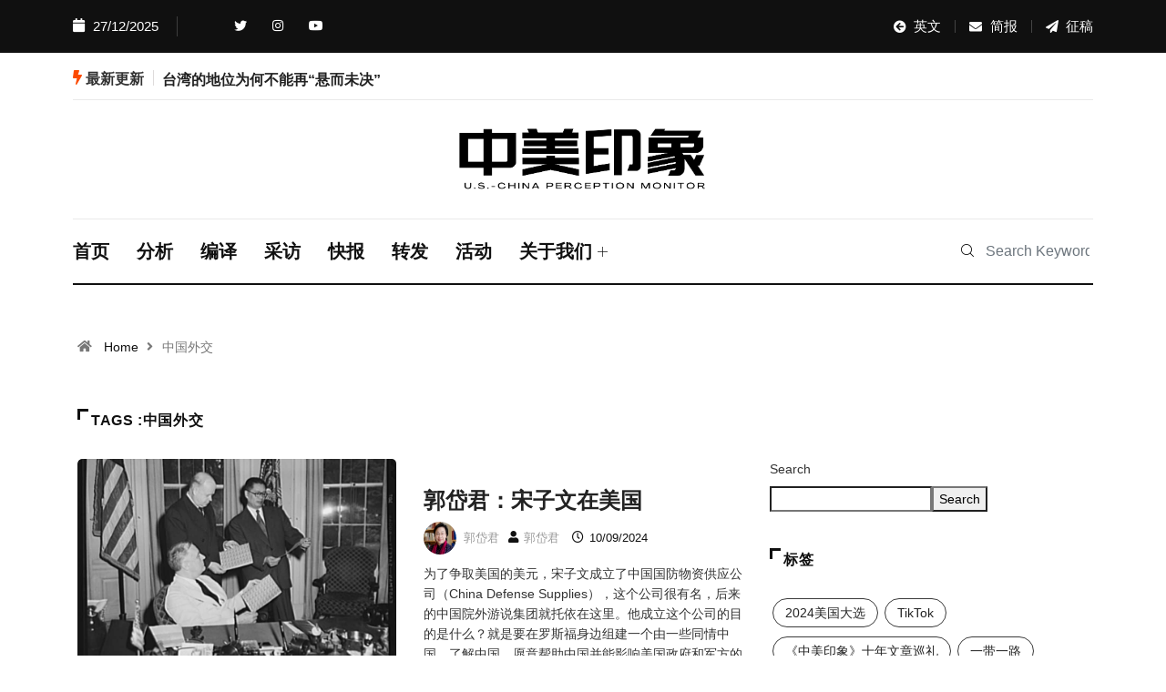

--- FILE ---
content_type: text/html; charset=UTF-8
request_url: https://zmyinxiang.org/tag/china-diplomacy/page/3/
body_size: 24548
content:
<!DOCTYPE html>
<html dir="ltr" lang="en-US" prefix="og: https://ogp.me/ns#" class="" data-skin="light">
<head>
	<meta charset="UTF-8">
	<meta name="viewport" content="width=device-width, initial-scale=1.0"/>
		<title>中国外交 - 中美印象 - Page 3</title>
	<style>img:is([sizes="auto" i], [sizes^="auto," i]) { contain-intrinsic-size: 3000px 1500px }</style>
	
		<!-- All in One SEO 4.7.9.1 - aioseo.com -->
	<meta name="description" content="- Page 3" />
	<meta name="robots" content="noindex, nofollow, max-image-preview:large" />
	<link rel="canonical" href="https://zmyx.info/tag/china-diplomacy/page/3/" />
	<link rel="prev" href="https://zmyx.info/tag/china-diplomacy/page/2/" />
	<link rel="next" href="https://zmyx.info/tag/china-diplomacy/page/4/" />
	<meta name="generator" content="All in One SEO (AIOSEO) 4.7.9.1" />
		<script type="application/ld+json" class="aioseo-schema">
			{"@context":"https:\/\/schema.org","@graph":[{"@type":"BreadcrumbList","@id":"https:\/\/zmyx.info\/tag\/china-diplomacy\/page\/3\/#breadcrumblist","itemListElement":[{"@type":"ListItem","@id":"https:\/\/zmyx.info\/#listItem","position":1,"name":"Home","item":"https:\/\/zmyx.info\/","nextItem":{"@type":"ListItem","@id":"https:\/\/zmyx.info\/tag\/china-diplomacy\/#listItem","name":"\u4e2d\u56fd\u5916\u4ea4"}},{"@type":"ListItem","@id":"https:\/\/zmyx.info\/tag\/china-diplomacy\/#listItem","position":2,"name":"\u4e2d\u56fd\u5916\u4ea4","previousItem":{"@type":"ListItem","@id":"https:\/\/zmyx.info\/#listItem","name":"Home"}}]},{"@type":"CollectionPage","@id":"https:\/\/zmyx.info\/tag\/china-diplomacy\/page\/3\/#collectionpage","url":"https:\/\/zmyx.info\/tag\/china-diplomacy\/page\/3\/","name":"\u4e2d\u56fd\u5916\u4ea4 - \u4e2d\u7f8e\u5370\u8c61 - Page 3","description":"- Page 3","inLanguage":"en-US","isPartOf":{"@id":"https:\/\/zmyx.info\/#website"},"breadcrumb":{"@id":"https:\/\/zmyx.info\/tag\/china-diplomacy\/page\/3\/#breadcrumblist"}},{"@type":"Organization","@id":"https:\/\/zmyx.info\/#organization","name":"\u4e2d\u7f8e\u5370\u8c61","description":"\u8de8\u8d8a\u592a\u5e73\u6d0b","url":"https:\/\/zmyx.info\/","logo":{"@type":"ImageObject","url":"\/wp-content\/uploads\/2024\/03\/Capture.png","@id":"https:\/\/zmyx.info\/tag\/china-diplomacy\/page\/3\/#organizationLogo","width":419,"height":172},"image":{"@id":"https:\/\/zmyx.info\/tag\/china-diplomacy\/page\/3\/#organizationLogo"}},{"@type":"WebSite","@id":"https:\/\/zmyx.info\/#website","url":"https:\/\/zmyx.info\/","name":"\u4e2d\u7f8e\u5370\u8c61","description":"\u8de8\u8d8a\u592a\u5e73\u6d0b","inLanguage":"en-US","publisher":{"@id":"https:\/\/zmyx.info\/#organization"}}]}
		</script>
		<!-- All in One SEO -->

	<meta name="viewport" content="width=device-width, initial-scale=1, maximum-scale=5">
			<meta name="description" content="中美印象 - 跨越太平洋" />
<link rel='dns-prefetch' href='//www.googletagmanager.com' />
<link rel="alternate" type="application/rss+xml" title="中美印象 &raquo; Feed" href="https://zmyx.info/feed/" />
<link rel="alternate" type="application/rss+xml" title="中美印象 &raquo; Comments Feed" href="https://zmyx.info/comments/feed/" />
<link rel="alternate" type="application/rss+xml" title="中美印象 &raquo; 中国外交 Tag Feed" href="https://zmyx.info/tag/china-diplomacy/feed/" />
		<!-- This site uses the Google Analytics by MonsterInsights plugin v9.11.0 - Using Analytics tracking - https://www.monsterinsights.com/ -->
							<script src="//www.googletagmanager.com/gtag/js?id=G-9B885ST2YS"  data-cfasync="false" data-wpfc-render="false" type="text/javascript" async></script>
			<script data-cfasync="false" data-wpfc-render="false" type="text/javascript">
				var mi_version = '9.11.0';
				var mi_track_user = true;
				var mi_no_track_reason = '';
								var MonsterInsightsDefaultLocations = {"page_location":"https:\/\/zmyx.info\/tag\/china-diplomacy\/page\/3\/"};
								if ( typeof MonsterInsightsPrivacyGuardFilter === 'function' ) {
					var MonsterInsightsLocations = (typeof MonsterInsightsExcludeQuery === 'object') ? MonsterInsightsPrivacyGuardFilter( MonsterInsightsExcludeQuery ) : MonsterInsightsPrivacyGuardFilter( MonsterInsightsDefaultLocations );
				} else {
					var MonsterInsightsLocations = (typeof MonsterInsightsExcludeQuery === 'object') ? MonsterInsightsExcludeQuery : MonsterInsightsDefaultLocations;
				}

								var disableStrs = [
										'ga-disable-G-9B885ST2YS',
									];

				/* Function to detect opted out users */
				function __gtagTrackerIsOptedOut() {
					for (var index = 0; index < disableStrs.length; index++) {
						if (document.cookie.indexOf(disableStrs[index] + '=true') > -1) {
							return true;
						}
					}

					return false;
				}

				/* Disable tracking if the opt-out cookie exists. */
				if (__gtagTrackerIsOptedOut()) {
					for (var index = 0; index < disableStrs.length; index++) {
						window[disableStrs[index]] = true;
					}
				}

				/* Opt-out function */
				function __gtagTrackerOptout() {
					for (var index = 0; index < disableStrs.length; index++) {
						document.cookie = disableStrs[index] + '=true; expires=Thu, 31 Dec 2099 23:59:59 UTC; path=/';
						window[disableStrs[index]] = true;
					}
				}

				if ('undefined' === typeof gaOptout) {
					function gaOptout() {
						__gtagTrackerOptout();
					}
				}
								window.dataLayer = window.dataLayer || [];

				window.MonsterInsightsDualTracker = {
					helpers: {},
					trackers: {},
				};
				if (mi_track_user) {
					function __gtagDataLayer() {
						dataLayer.push(arguments);
					}

					function __gtagTracker(type, name, parameters) {
						if (!parameters) {
							parameters = {};
						}

						if (parameters.send_to) {
							__gtagDataLayer.apply(null, arguments);
							return;
						}

						if (type === 'event') {
														parameters.send_to = monsterinsights_frontend.v4_id;
							var hookName = name;
							if (typeof parameters['event_category'] !== 'undefined') {
								hookName = parameters['event_category'] + ':' + name;
							}

							if (typeof MonsterInsightsDualTracker.trackers[hookName] !== 'undefined') {
								MonsterInsightsDualTracker.trackers[hookName](parameters);
							} else {
								__gtagDataLayer('event', name, parameters);
							}
							
						} else {
							__gtagDataLayer.apply(null, arguments);
						}
					}

					__gtagTracker('js', new Date());
					__gtagTracker('set', {
						'developer_id.dZGIzZG': true,
											});
					if ( MonsterInsightsLocations.page_location ) {
						__gtagTracker('set', MonsterInsightsLocations);
					}
										__gtagTracker('config', 'G-9B885ST2YS', {"forceSSL":"true","link_attribution":"true"} );
										window.gtag = __gtagTracker;										(function () {
						/* https://developers.google.com/analytics/devguides/collection/analyticsjs/ */
						/* ga and __gaTracker compatibility shim. */
						var noopfn = function () {
							return null;
						};
						var newtracker = function () {
							return new Tracker();
						};
						var Tracker = function () {
							return null;
						};
						var p = Tracker.prototype;
						p.get = noopfn;
						p.set = noopfn;
						p.send = function () {
							var args = Array.prototype.slice.call(arguments);
							args.unshift('send');
							__gaTracker.apply(null, args);
						};
						var __gaTracker = function () {
							var len = arguments.length;
							if (len === 0) {
								return;
							}
							var f = arguments[len - 1];
							if (typeof f !== 'object' || f === null || typeof f.hitCallback !== 'function') {
								if ('send' === arguments[0]) {
									var hitConverted, hitObject = false, action;
									if ('event' === arguments[1]) {
										if ('undefined' !== typeof arguments[3]) {
											hitObject = {
												'eventAction': arguments[3],
												'eventCategory': arguments[2],
												'eventLabel': arguments[4],
												'value': arguments[5] ? arguments[5] : 1,
											}
										}
									}
									if ('pageview' === arguments[1]) {
										if ('undefined' !== typeof arguments[2]) {
											hitObject = {
												'eventAction': 'page_view',
												'page_path': arguments[2],
											}
										}
									}
									if (typeof arguments[2] === 'object') {
										hitObject = arguments[2];
									}
									if (typeof arguments[5] === 'object') {
										Object.assign(hitObject, arguments[5]);
									}
									if ('undefined' !== typeof arguments[1].hitType) {
										hitObject = arguments[1];
										if ('pageview' === hitObject.hitType) {
											hitObject.eventAction = 'page_view';
										}
									}
									if (hitObject) {
										action = 'timing' === arguments[1].hitType ? 'timing_complete' : hitObject.eventAction;
										hitConverted = mapArgs(hitObject);
										__gtagTracker('event', action, hitConverted);
									}
								}
								return;
							}

							function mapArgs(args) {
								var arg, hit = {};
								var gaMap = {
									'eventCategory': 'event_category',
									'eventAction': 'event_action',
									'eventLabel': 'event_label',
									'eventValue': 'event_value',
									'nonInteraction': 'non_interaction',
									'timingCategory': 'event_category',
									'timingVar': 'name',
									'timingValue': 'value',
									'timingLabel': 'event_label',
									'page': 'page_path',
									'location': 'page_location',
									'title': 'page_title',
									'referrer' : 'page_referrer',
								};
								for (arg in args) {
																		if (!(!args.hasOwnProperty(arg) || !gaMap.hasOwnProperty(arg))) {
										hit[gaMap[arg]] = args[arg];
									} else {
										hit[arg] = args[arg];
									}
								}
								return hit;
							}

							try {
								f.hitCallback();
							} catch (ex) {
							}
						};
						__gaTracker.create = newtracker;
						__gaTracker.getByName = newtracker;
						__gaTracker.getAll = function () {
							return [];
						};
						__gaTracker.remove = noopfn;
						__gaTracker.loaded = true;
						window['__gaTracker'] = __gaTracker;
					})();
									} else {
										console.log("");
					(function () {
						function __gtagTracker() {
							return null;
						}

						window['__gtagTracker'] = __gtagTracker;
						window['gtag'] = __gtagTracker;
					})();
									}
			</script>
							<!-- / Google Analytics by MonsterInsights -->
		<script type="0a358adb63133f42a63ae3fe-text/javascript">
/* <![CDATA[ */
window._wpemojiSettings = {"baseUrl":"https:\/\/s.w.org\/images\/core\/emoji\/15.0.3\/72x72\/","ext":".png","svgUrl":"https:\/\/s.w.org\/images\/core\/emoji\/15.0.3\/svg\/","svgExt":".svg","source":{"concatemoji":"https:\/\/zmyx.info\/wp-includes\/js\/wp-emoji-release.min.js?ver=6.7.4"}};
/*! This file is auto-generated */
!function(i,n){var o,s,e;function c(e){try{var t={supportTests:e,timestamp:(new Date).valueOf()};sessionStorage.setItem(o,JSON.stringify(t))}catch(e){}}function p(e,t,n){e.clearRect(0,0,e.canvas.width,e.canvas.height),e.fillText(t,0,0);var t=new Uint32Array(e.getImageData(0,0,e.canvas.width,e.canvas.height).data),r=(e.clearRect(0,0,e.canvas.width,e.canvas.height),e.fillText(n,0,0),new Uint32Array(e.getImageData(0,0,e.canvas.width,e.canvas.height).data));return t.every(function(e,t){return e===r[t]})}function u(e,t,n){switch(t){case"flag":return n(e,"\ud83c\udff3\ufe0f\u200d\u26a7\ufe0f","\ud83c\udff3\ufe0f\u200b\u26a7\ufe0f")?!1:!n(e,"\ud83c\uddfa\ud83c\uddf3","\ud83c\uddfa\u200b\ud83c\uddf3")&&!n(e,"\ud83c\udff4\udb40\udc67\udb40\udc62\udb40\udc65\udb40\udc6e\udb40\udc67\udb40\udc7f","\ud83c\udff4\u200b\udb40\udc67\u200b\udb40\udc62\u200b\udb40\udc65\u200b\udb40\udc6e\u200b\udb40\udc67\u200b\udb40\udc7f");case"emoji":return!n(e,"\ud83d\udc26\u200d\u2b1b","\ud83d\udc26\u200b\u2b1b")}return!1}function f(e,t,n){var r="undefined"!=typeof WorkerGlobalScope&&self instanceof WorkerGlobalScope?new OffscreenCanvas(300,150):i.createElement("canvas"),a=r.getContext("2d",{willReadFrequently:!0}),o=(a.textBaseline="top",a.font="600 32px Arial",{});return e.forEach(function(e){o[e]=t(a,e,n)}),o}function t(e){var t=i.createElement("script");t.src=e,t.defer=!0,i.head.appendChild(t)}"undefined"!=typeof Promise&&(o="wpEmojiSettingsSupports",s=["flag","emoji"],n.supports={everything:!0,everythingExceptFlag:!0},e=new Promise(function(e){i.addEventListener("DOMContentLoaded",e,{once:!0})}),new Promise(function(t){var n=function(){try{var e=JSON.parse(sessionStorage.getItem(o));if("object"==typeof e&&"number"==typeof e.timestamp&&(new Date).valueOf()<e.timestamp+604800&&"object"==typeof e.supportTests)return e.supportTests}catch(e){}return null}();if(!n){if("undefined"!=typeof Worker&&"undefined"!=typeof OffscreenCanvas&&"undefined"!=typeof URL&&URL.createObjectURL&&"undefined"!=typeof Blob)try{var e="postMessage("+f.toString()+"("+[JSON.stringify(s),u.toString(),p.toString()].join(",")+"));",r=new Blob([e],{type:"text/javascript"}),a=new Worker(URL.createObjectURL(r),{name:"wpTestEmojiSupports"});return void(a.onmessage=function(e){c(n=e.data),a.terminate(),t(n)})}catch(e){}c(n=f(s,u,p))}t(n)}).then(function(e){for(var t in e)n.supports[t]=e[t],n.supports.everything=n.supports.everything&&n.supports[t],"flag"!==t&&(n.supports.everythingExceptFlag=n.supports.everythingExceptFlag&&n.supports[t]);n.supports.everythingExceptFlag=n.supports.everythingExceptFlag&&!n.supports.flag,n.DOMReady=!1,n.readyCallback=function(){n.DOMReady=!0}}).then(function(){return e}).then(function(){var e;n.supports.everything||(n.readyCallback(),(e=n.source||{}).concatemoji?t(e.concatemoji):e.wpemoji&&e.twemoji&&(t(e.twemoji),t(e.wpemoji)))}))}((window,document),window._wpemojiSettings);
/* ]]> */
</script>
<link rel='stylesheet' id='elementor-frontend-css' href='/wp-content/plugins/elementor/assets/css/frontend.min.css?ver=3.27.6' type='text/css' media='all' />
<link rel='stylesheet' id='elementor-post-731-css' href='/wp-content/uploads/elementor/css/post-731.css?ver=1757074458' type='text/css' media='all' />
<link rel='stylesheet' id='elementor-post-736-css' href='/wp-content/uploads/elementor/css/post-736.css?ver=1740172200' type='text/css' media='all' />
<style id='wp-emoji-styles-inline-css' type='text/css'>

	img.wp-smiley, img.emoji {
		display: inline !important;
		border: none !important;
		box-shadow: none !important;
		height: 1em !important;
		width: 1em !important;
		margin: 0 0.07em !important;
		vertical-align: -0.1em !important;
		background: none !important;
		padding: 0 !important;
	}
</style>
<style id='classic-theme-styles-inline-css' type='text/css'>
/*! This file is auto-generated */
.wp-block-button__link{color:#fff;background-color:#32373c;border-radius:9999px;box-shadow:none;text-decoration:none;padding:calc(.667em + 2px) calc(1.333em + 2px);font-size:1.125em}.wp-block-file__button{background:#32373c;color:#fff;text-decoration:none}
</style>
<style id='global-styles-inline-css' type='text/css'>
:root{--wp--preset--aspect-ratio--square: 1;--wp--preset--aspect-ratio--4-3: 4/3;--wp--preset--aspect-ratio--3-4: 3/4;--wp--preset--aspect-ratio--3-2: 3/2;--wp--preset--aspect-ratio--2-3: 2/3;--wp--preset--aspect-ratio--16-9: 16/9;--wp--preset--aspect-ratio--9-16: 9/16;--wp--preset--color--black: #000000;--wp--preset--color--cyan-bluish-gray: #abb8c3;--wp--preset--color--white: #ffffff;--wp--preset--color--pale-pink: #f78da7;--wp--preset--color--vivid-red: #cf2e2e;--wp--preset--color--luminous-vivid-orange: #ff6900;--wp--preset--color--luminous-vivid-amber: #fcb900;--wp--preset--color--light-green-cyan: #7bdcb5;--wp--preset--color--vivid-green-cyan: #00d084;--wp--preset--color--pale-cyan-blue: #8ed1fc;--wp--preset--color--vivid-cyan-blue: #0693e3;--wp--preset--color--vivid-purple: #9b51e0;--wp--preset--gradient--vivid-cyan-blue-to-vivid-purple: linear-gradient(135deg,rgba(6,147,227,1) 0%,rgb(155,81,224) 100%);--wp--preset--gradient--light-green-cyan-to-vivid-green-cyan: linear-gradient(135deg,rgb(122,220,180) 0%,rgb(0,208,130) 100%);--wp--preset--gradient--luminous-vivid-amber-to-luminous-vivid-orange: linear-gradient(135deg,rgba(252,185,0,1) 0%,rgba(255,105,0,1) 100%);--wp--preset--gradient--luminous-vivid-orange-to-vivid-red: linear-gradient(135deg,rgba(255,105,0,1) 0%,rgb(207,46,46) 100%);--wp--preset--gradient--very-light-gray-to-cyan-bluish-gray: linear-gradient(135deg,rgb(238,238,238) 0%,rgb(169,184,195) 100%);--wp--preset--gradient--cool-to-warm-spectrum: linear-gradient(135deg,rgb(74,234,220) 0%,rgb(151,120,209) 20%,rgb(207,42,186) 40%,rgb(238,44,130) 60%,rgb(251,105,98) 80%,rgb(254,248,76) 100%);--wp--preset--gradient--blush-light-purple: linear-gradient(135deg,rgb(255,206,236) 0%,rgb(152,150,240) 100%);--wp--preset--gradient--blush-bordeaux: linear-gradient(135deg,rgb(254,205,165) 0%,rgb(254,45,45) 50%,rgb(107,0,62) 100%);--wp--preset--gradient--luminous-dusk: linear-gradient(135deg,rgb(255,203,112) 0%,rgb(199,81,192) 50%,rgb(65,88,208) 100%);--wp--preset--gradient--pale-ocean: linear-gradient(135deg,rgb(255,245,203) 0%,rgb(182,227,212) 50%,rgb(51,167,181) 100%);--wp--preset--gradient--electric-grass: linear-gradient(135deg,rgb(202,248,128) 0%,rgb(113,206,126) 100%);--wp--preset--gradient--midnight: linear-gradient(135deg,rgb(2,3,129) 0%,rgb(40,116,252) 100%);--wp--preset--font-size--small: 13px;--wp--preset--font-size--medium: 20px;--wp--preset--font-size--large: 36px;--wp--preset--font-size--x-large: 42px;--wp--preset--spacing--20: 0.44rem;--wp--preset--spacing--30: 0.67rem;--wp--preset--spacing--40: 1rem;--wp--preset--spacing--50: 1.5rem;--wp--preset--spacing--60: 2.25rem;--wp--preset--spacing--70: 3.38rem;--wp--preset--spacing--80: 5.06rem;--wp--preset--shadow--natural: 6px 6px 9px rgba(0, 0, 0, 0.2);--wp--preset--shadow--deep: 12px 12px 50px rgba(0, 0, 0, 0.4);--wp--preset--shadow--sharp: 6px 6px 0px rgba(0, 0, 0, 0.2);--wp--preset--shadow--outlined: 6px 6px 0px -3px rgba(255, 255, 255, 1), 6px 6px rgba(0, 0, 0, 1);--wp--preset--shadow--crisp: 6px 6px 0px rgba(0, 0, 0, 1);}:where(.is-layout-flex){gap: 0.5em;}:where(.is-layout-grid){gap: 0.5em;}body .is-layout-flex{display: flex;}.is-layout-flex{flex-wrap: wrap;align-items: center;}.is-layout-flex > :is(*, div){margin: 0;}body .is-layout-grid{display: grid;}.is-layout-grid > :is(*, div){margin: 0;}:where(.wp-block-columns.is-layout-flex){gap: 2em;}:where(.wp-block-columns.is-layout-grid){gap: 2em;}:where(.wp-block-post-template.is-layout-flex){gap: 1.25em;}:where(.wp-block-post-template.is-layout-grid){gap: 1.25em;}.has-black-color{color: var(--wp--preset--color--black) !important;}.has-cyan-bluish-gray-color{color: var(--wp--preset--color--cyan-bluish-gray) !important;}.has-white-color{color: var(--wp--preset--color--white) !important;}.has-pale-pink-color{color: var(--wp--preset--color--pale-pink) !important;}.has-vivid-red-color{color: var(--wp--preset--color--vivid-red) !important;}.has-luminous-vivid-orange-color{color: var(--wp--preset--color--luminous-vivid-orange) !important;}.has-luminous-vivid-amber-color{color: var(--wp--preset--color--luminous-vivid-amber) !important;}.has-light-green-cyan-color{color: var(--wp--preset--color--light-green-cyan) !important;}.has-vivid-green-cyan-color{color: var(--wp--preset--color--vivid-green-cyan) !important;}.has-pale-cyan-blue-color{color: var(--wp--preset--color--pale-cyan-blue) !important;}.has-vivid-cyan-blue-color{color: var(--wp--preset--color--vivid-cyan-blue) !important;}.has-vivid-purple-color{color: var(--wp--preset--color--vivid-purple) !important;}.has-black-background-color{background-color: var(--wp--preset--color--black) !important;}.has-cyan-bluish-gray-background-color{background-color: var(--wp--preset--color--cyan-bluish-gray) !important;}.has-white-background-color{background-color: var(--wp--preset--color--white) !important;}.has-pale-pink-background-color{background-color: var(--wp--preset--color--pale-pink) !important;}.has-vivid-red-background-color{background-color: var(--wp--preset--color--vivid-red) !important;}.has-luminous-vivid-orange-background-color{background-color: var(--wp--preset--color--luminous-vivid-orange) !important;}.has-luminous-vivid-amber-background-color{background-color: var(--wp--preset--color--luminous-vivid-amber) !important;}.has-light-green-cyan-background-color{background-color: var(--wp--preset--color--light-green-cyan) !important;}.has-vivid-green-cyan-background-color{background-color: var(--wp--preset--color--vivid-green-cyan) !important;}.has-pale-cyan-blue-background-color{background-color: var(--wp--preset--color--pale-cyan-blue) !important;}.has-vivid-cyan-blue-background-color{background-color: var(--wp--preset--color--vivid-cyan-blue) !important;}.has-vivid-purple-background-color{background-color: var(--wp--preset--color--vivid-purple) !important;}.has-black-border-color{border-color: var(--wp--preset--color--black) !important;}.has-cyan-bluish-gray-border-color{border-color: var(--wp--preset--color--cyan-bluish-gray) !important;}.has-white-border-color{border-color: var(--wp--preset--color--white) !important;}.has-pale-pink-border-color{border-color: var(--wp--preset--color--pale-pink) !important;}.has-vivid-red-border-color{border-color: var(--wp--preset--color--vivid-red) !important;}.has-luminous-vivid-orange-border-color{border-color: var(--wp--preset--color--luminous-vivid-orange) !important;}.has-luminous-vivid-amber-border-color{border-color: var(--wp--preset--color--luminous-vivid-amber) !important;}.has-light-green-cyan-border-color{border-color: var(--wp--preset--color--light-green-cyan) !important;}.has-vivid-green-cyan-border-color{border-color: var(--wp--preset--color--vivid-green-cyan) !important;}.has-pale-cyan-blue-border-color{border-color: var(--wp--preset--color--pale-cyan-blue) !important;}.has-vivid-cyan-blue-border-color{border-color: var(--wp--preset--color--vivid-cyan-blue) !important;}.has-vivid-purple-border-color{border-color: var(--wp--preset--color--vivid-purple) !important;}.has-vivid-cyan-blue-to-vivid-purple-gradient-background{background: var(--wp--preset--gradient--vivid-cyan-blue-to-vivid-purple) !important;}.has-light-green-cyan-to-vivid-green-cyan-gradient-background{background: var(--wp--preset--gradient--light-green-cyan-to-vivid-green-cyan) !important;}.has-luminous-vivid-amber-to-luminous-vivid-orange-gradient-background{background: var(--wp--preset--gradient--luminous-vivid-amber-to-luminous-vivid-orange) !important;}.has-luminous-vivid-orange-to-vivid-red-gradient-background{background: var(--wp--preset--gradient--luminous-vivid-orange-to-vivid-red) !important;}.has-very-light-gray-to-cyan-bluish-gray-gradient-background{background: var(--wp--preset--gradient--very-light-gray-to-cyan-bluish-gray) !important;}.has-cool-to-warm-spectrum-gradient-background{background: var(--wp--preset--gradient--cool-to-warm-spectrum) !important;}.has-blush-light-purple-gradient-background{background: var(--wp--preset--gradient--blush-light-purple) !important;}.has-blush-bordeaux-gradient-background{background: var(--wp--preset--gradient--blush-bordeaux) !important;}.has-luminous-dusk-gradient-background{background: var(--wp--preset--gradient--luminous-dusk) !important;}.has-pale-ocean-gradient-background{background: var(--wp--preset--gradient--pale-ocean) !important;}.has-electric-grass-gradient-background{background: var(--wp--preset--gradient--electric-grass) !important;}.has-midnight-gradient-background{background: var(--wp--preset--gradient--midnight) !important;}.has-small-font-size{font-size: var(--wp--preset--font-size--small) !important;}.has-medium-font-size{font-size: var(--wp--preset--font-size--medium) !important;}.has-large-font-size{font-size: var(--wp--preset--font-size--large) !important;}.has-x-large-font-size{font-size: var(--wp--preset--font-size--x-large) !important;}
:where(.wp-block-post-template.is-layout-flex){gap: 1.25em;}:where(.wp-block-post-template.is-layout-grid){gap: 1.25em;}
:where(.wp-block-columns.is-layout-flex){gap: 2em;}:where(.wp-block-columns.is-layout-grid){gap: 2em;}
:root :where(.wp-block-pullquote){font-size: 1.5em;line-height: 1.6;}
</style>
<style id='akismet-widget-style-inline-css' type='text/css'>

			.a-stats {
				--akismet-color-mid-green: #357b49;
				--akismet-color-white: #fff;
				--akismet-color-light-grey: #f6f7f7;

				max-width: 350px;
				width: auto;
			}

			.a-stats * {
				all: unset;
				box-sizing: border-box;
			}

			.a-stats strong {
				font-weight: 600;
			}

			.a-stats a.a-stats__link,
			.a-stats a.a-stats__link:visited,
			.a-stats a.a-stats__link:active {
				background: var(--akismet-color-mid-green);
				border: none;
				box-shadow: none;
				border-radius: 8px;
				color: var(--akismet-color-white);
				cursor: pointer;
				display: block;
				font-family: -apple-system, BlinkMacSystemFont, 'Segoe UI', 'Roboto', 'Oxygen-Sans', 'Ubuntu', 'Cantarell', 'Helvetica Neue', sans-serif;
				font-weight: 500;
				padding: 12px;
				text-align: center;
				text-decoration: none;
				transition: all 0.2s ease;
			}

			/* Extra specificity to deal with TwentyTwentyOne focus style */
			.widget .a-stats a.a-stats__link:focus {
				background: var(--akismet-color-mid-green);
				color: var(--akismet-color-white);
				text-decoration: none;
			}

			.a-stats a.a-stats__link:hover {
				filter: brightness(110%);
				box-shadow: 0 4px 12px rgba(0, 0, 0, 0.06), 0 0 2px rgba(0, 0, 0, 0.16);
			}

			.a-stats .count {
				color: var(--akismet-color-white);
				display: block;
				font-size: 1.5em;
				line-height: 1.4;
				padding: 0 13px;
				white-space: nowrap;
			}
		
</style>
<link rel='stylesheet' id='searchwp-live-search-css' href='/wp-content/plugins/searchwp-live-ajax-search/assets/styles/style.css?ver=1.8.4' type='text/css' media='all' />
<style id='searchwp-live-search-inline-css' type='text/css'>
.searchwp-live-search-result .searchwp-live-search-result--title a {
  font-size: 16px;
}
.searchwp-live-search-result .searchwp-live-search-result--price {
  font-size: 14px;
}
.searchwp-live-search-result .searchwp-live-search-result--add-to-cart .button {
  font-size: 14px;
}

</style>
<link rel='stylesheet' id='searchwp-forms-css' href='/wp-content/plugins/searchwp/assets/css/frontend/search-forms.css?ver=4.3.18' type='text/css' media='all' />
<link rel='stylesheet' id='bootstrap-css' href='/wp-content/themes/digiqole/assets/css/bootstrap.min.css?ver=2.2.2' type='text/css' media='all' />
<link rel='stylesheet' id='icon-font-css' href='/wp-content/themes/digiqole/assets/css/icon-font.css?ver=2.2.2' type='text/css' media='all' />
<link rel='preload' as='style' id='digiqole-all-style-css' href='/wp-content/themes/digiqole/assets/css/all.css?ver=2.2.2' type='text/css' media='all' />
<link rel='stylesheet' id='digiqole-master-css' href='/wp-content/themes/digiqole/assets/css/master.css?ver=2.2.2' type='text/css' media='all' />
<link rel='stylesheet' id='eael-general-css' href='/wp-content/plugins/essential-addons-for-elementor-lite/assets/front-end/css/view/general.min.css?ver=6.1.4' type='text/css' media='all' />
<script type="0a358adb63133f42a63ae3fe-text/javascript" src="/wp-content/plugins/google-analytics-for-wordpress/assets/js/frontend-gtag.js?ver=9.11.0" id="monsterinsights-frontend-script-js" async="async" data-wp-strategy="async"></script>
<script data-cfasync="false" data-wpfc-render="false" type="text/javascript" id='monsterinsights-frontend-script-js-extra'>/* <![CDATA[ */
var monsterinsights_frontend = {"js_events_tracking":"true","download_extensions":"doc,pdf,ppt,zip,xls,docx,pptx,xlsx","inbound_paths":"[{\"path\":\"\\\/go\\\/\",\"label\":\"affiliate\"},{\"path\":\"\\\/recommend\\\/\",\"label\":\"affiliate\"}]","home_url":"https:\/\/zmyx.info","hash_tracking":"false","v4_id":"G-9B885ST2YS"};/* ]]> */
</script>
<script type="0a358adb63133f42a63ae3fe-text/javascript" src="https://zmyx.info/wp-includes/js/jquery/jquery.min.js?ver=3.7.1" id="jquery-core-js"></script>
<script type="0a358adb63133f42a63ae3fe-text/javascript" src="https://zmyx.info/wp-includes/js/jquery/jquery-migrate.min.js?ver=3.4.1" id="jquery-migrate-js"></script>

<!-- Google tag (gtag.js) snippet added by Site Kit -->
<!-- Google Analytics snippet added by Site Kit -->
<script type="0a358adb63133f42a63ae3fe-text/javascript" src="https://www.googletagmanager.com/gtag/js?id=GT-5D4TG65" id="google_gtagjs-js" async></script>
<script type="0a358adb63133f42a63ae3fe-text/javascript" id="google_gtagjs-js-after">
/* <![CDATA[ */
window.dataLayer = window.dataLayer || [];function gtag(){dataLayer.push(arguments);}
gtag("set","linker",{"domains":["zmyx.info"]});
gtag("js", new Date());
gtag("set", "developer_id.dZTNiMT", true);
gtag("config", "GT-5D4TG65");
 window._googlesitekit = window._googlesitekit || {}; window._googlesitekit.throttledEvents = []; window._googlesitekit.gtagEvent = (name, data) => { var key = JSON.stringify( { name, data } ); if ( !! window._googlesitekit.throttledEvents[ key ] ) { return; } window._googlesitekit.throttledEvents[ key ] = true; setTimeout( () => { delete window._googlesitekit.throttledEvents[ key ]; }, 5 ); gtag( "event", name, { ...data, event_source: "site-kit" } ); }; 
/* ]]> */
</script>
<link rel="https://api.w.org/" href="https://zmyx.info/wp-json/" /><link rel="alternate" title="JSON" type="application/json" href="https://zmyx.info/wp-json/wp/v2/tags/56" /><link rel="EditURI" type="application/rsd+xml" title="RSD" href="https://zmyx.info/xmlrpc.php?rsd" />
<meta name="generator" content="WordPress 6.7.4" />
<meta name="generator" content="Site Kit by Google 1.168.0" /><meta name="generator" content="Elementor 3.27.6; features: additional_custom_breakpoints; settings: css_print_method-external, google_font-disabled, font_display-swap">
			<style>
				.e-con.e-parent:nth-of-type(n+4):not(.e-lazyloaded):not(.e-no-lazyload),
				.e-con.e-parent:nth-of-type(n+4):not(.e-lazyloaded):not(.e-no-lazyload) * {
					background-image: none !important;
				}
				@media screen and (max-height: 1024px) {
					.e-con.e-parent:nth-of-type(n+3):not(.e-lazyloaded):not(.e-no-lazyload),
					.e-con.e-parent:nth-of-type(n+3):not(.e-lazyloaded):not(.e-no-lazyload) * {
						background-image: none !important;
					}
				}
				@media screen and (max-height: 640px) {
					.e-con.e-parent:nth-of-type(n+2):not(.e-lazyloaded):not(.e-no-lazyload),
					.e-con.e-parent:nth-of-type(n+2):not(.e-lazyloaded):not(.e-no-lazyload) * {
						background-image: none !important;
					}
				}
			</style>
					<style type="text/css" id="wp-custom-css">
			a{
	color: #101010;
}
.blog-single .tag-lists span,
.blog-post-comment .comment-respond .comment-form .btn.btn-primary{
	background: #101010;
}
.blog-post-comment .comment-respond .comment-form .btn.btn-primary:hover{
	background: #fc4a00;
}
.ts-grid-item-2 .item .post-content .post-cat,
a.post-cat.only-color{
	color: #707070!important;
}
.post-list-item.recent-posts-widget .post-content.media .sidebar-img{
	border-radius: 0;
}
.post-list-item .post-tab-list .post-content{
	margin-top: 15px;
}
.post-list-3 .feature-item:last-child{
	margin-bottom: 0;
	border-bottom: none;
}
.ts-grid-item-2 .item:last-child .post-content{
	border-bottom: none;
}
.post-tab-list .post-content .post-cat{
	padding-left: 10px;
}
.ts-grid-item-2 .post-content .post-cat:before,
.ts-grid-item-3.post-list-3 .post-content .post-cat:before,
.post-tab-list .post-content .post-cat:before{
	width: 6px;
	height: 6px;
	content: "";
	position: absolute;
	left: 0;
	background: #777777;
	border-radius: 100%;
	top: 6px;
}
.ts-grid-item-2 .item:first-child .post-content{
	padding-top: 0!important;
}
.post-list-item.recent-posts-widget .post-content.media .sidebar-img{
	width: 95px;
	object-fit: cover;
	height: 95px;
}
.post-title{
	font-weight: 700;
}
.post-meta span,
.post-meta li,
.post-meta li a{
	color: #101010;
}
a.post-cat{
	background: transparent!important;
}
.post-slider a.post-cat{
	color: #fff !important;
	padding-left: 0;
} 
.post-list-3 .feature-item .post-thumb{
	margin-bottom: 10px;
}

.ekit-wid-con .elementskit-btn.btn-block{
	display: block;
}

.post-list-3 .post-block-list {
    border-bottom: 1px solid #eaeaea;
    padding-bottom: 15px;
	margin-bottom: 15px;
}
.post-list-3 .post-block-list:last-child{
	border-bottom: none;
    padding-bottom: 0;
	margin-bottom: 0;
}

/* Header Search */
.header-search .digiqole-serach .input-group .form-control{
	border: none;
	padding-left: 45px;
	background: transparent;
	border-radius: 0;
	max-width: 163px;
	padding-right: 0;
}

.header-search .digiqole-serach .input-group .form-control:focus{
	box-shadow: none;
}
.header-search .digiqole-serach .input-group .search-button{
	  background: transparent;
    box-shadow: none;
    border: 0;
    position: absolute;
    left: 10px;
    top: 0;
    width: 30px;
    height: 30px;
    cursor: pointer;
    line-height: 35px;
    z-index: 9;
}

/* Main Menu Style */
.main-nav .elementskit-navbar-nav .menu-item  > a {
	position: relative;
}
@media (min-width: 1024px){
	
.main-nav .elementskit-navbar-nav > .menu-item  > a::after{
	position: absolute;
    content: '';
    width: 4px;
    height: 4px;
    left: 0;
    top: 22px;
    bottom: 0;
    right: 0;
    margin: auto;
    background: #101010;
    border-radius: 50%;
		opacity: 0;
	  transition: all ease.4s; 
}
.main-nav .elementskit-navbar-nav > .menu-item:hover a::after,
.main-nav .elementskit-navbar-nav > .menu-item.active a::after{
	opacity: 1;
}
}
.main-nav .elementskit-navbar-nav > .menu-item .elementskit-dropdown li:first-child{
	margin-top: 0;
}
.main-nav .elementskit-navbar-nav > .menu-item .elementskit-dropdown li:last-child{
	margin-bottom: 0;
}
.main-nav .elementskit-menu-hamburger {
    float: left !important;
}
.elementskit-navbar-nav-default .elementskit-submenu-indicator{
	border-color: transparent;
}
/* Footer Style */
.food-blog-cta.subscribe-form .btn-submit{
	border-radius: 0;
	background: #101010;
}
.food-blog-cta.subscribe-form .btn-submit:hover{
	background: #282828;
}
.food-blog-cta.subscribe-form input[type=email]{
	border-radius: 0;
}
.footer-menu .menu{
	padding: 0;
	list-style: none;
}
.footer-menu .menu li{
	margin-bottom: 5px;
}
.footer-menu .menu li a{
	    position: relative;
    font-size: 15px;
    font-weight: 400;
    color: #B8B8B8;
    padding-left: 15px;
    line-height: 36px;
    display: inline-block;
}
.footer-menu .menu li a:hover{
	color: #fff;
}
.footer-menu .menu li a::before{
	  content: '';
    width: 5px;
    height: 5px;
    left: 0;
    top: 0;
    bottom: 0;
    margin: auto;
    background: #BBBBBB;
    border-radius: 50%;
    position: absolute;
    transition: all ease.4s;
}
.icon-fire:before {
    font-family: 'iconfont' !important;
}
.post-list-item .post-content .post-title{
	line-height: 20px;
	font-size: 16px;
}
.sidebar .widget .widget-title,
.category-main-title .block-title{
	color: #101010;
}
.sidebar .widget .widget-title .title-angle-shap:before,
.sidebar .widget .widget-title .title-angle-shap:after{
	background: #101010;
}
.category-layout1 .post-block-style .grid-cat{
	display: none;
}
.ts-grid-item-2 .item .post-content .post-cat{
	padding-left: 14px;
}
.news-post-list .ts-grid-item-3.post-list-3 .feature-item .post-content{
	margin-bottom: 15px
}
.news-post-list  .post-list-3 .post-block-style{
	margin-bottom: 15px;
}
.news-post-list3 .post-list-3 .feature-item .post-thumb{
	margin-bottom: 25px;
}
.breadcrumb li a{
	color: #101010;
}
.category-main-title .block-title .title-angle-shap::before,
.category-main-title .block-title .title-angle-shap::after{
	background: #101010;
}
.blog-single .post-meta .post-category a.post-cat {
    background: #101010 !important;
    color: #fff !important;
    padding: 0 6px;
}		</style>
		</head>
<body class="archive paged tag tag-china-diplomacy tag-56 paged-3 tag-paged-3 sidebar-active elementor-default elementor-kit-59391">
<div class="ekit-template-content-markup ekit-template-content-header ekit-template-content-theme-support">
		<div data-elementor-type="wp-post" data-elementor-id="731" class="elementor elementor-731" data-elementor-post-type="elementskit_template">
						<section class="elementor-section elementor-top-section elementor-element elementor-element-1429c41a elementor-section-content-middle elementor-section-boxed elementor-section-height-default elementor-section-height-default" data-id="1429c41a" data-element_type="section" data-settings="{&quot;background_background&quot;:&quot;classic&quot;}">
						<div class="elementor-container elementor-column-gap-default">
					<div class="elementor-column elementor-col-50 elementor-top-column elementor-element elementor-element-5801504c" data-id="5801504c" data-element_type="column">
			<div class="elementor-widget-wrap elementor-element-populated">
						<div class="elementor-element elementor-element-3a8bf120 elementor-widget__width-auto elementor-widget elementor-widget-digiqole-date" data-id="3a8bf120" data-element_type="widget" data-widget_type="digiqole-date.default">
				<div class="elementor-widget-container">
					        <div class="digiqole-date">
            <span>
                <i class="ts-icon ts-icon-calendar-solid" aria-hidden="true"></i>
                27/12/2025            </span>
        </div>

				</div>
				</div>
				<div class="elementor-element elementor-element-2f572957 elementor-widget__width-auto elementor-widget elementor-widget-elementskit-social-media" data-id="2f572957" data-element_type="widget" data-widget_type="elementskit-social-media.default">
				<div class="elementor-widget-container">
					<div class="ekit-wid-con" >			 <ul class="ekit_social_media">
														<li class="elementor-repeater-item-b6d5557">
					    <a
						href="https://twitter.com/uscnpm" aria-label="Twitter" class="twitter" >
														
							<i aria-hidden="true" class="ts-icon ts-icon-twitter"></i>									
                                                                                                            </a>
                    </li>
                    														<li class="elementor-repeater-item-1eb613e">
					    <a
						href="https://www.instagram.com/uscnpm/?igshid=MzRlODBiNWFlZA%3D%3D" aria-label="Weibo" class="instagram" >
														
							<i aria-hidden="true" class="ts-icon ts-icon-instagram"></i>									
                                                                                                            </a>
                    </li>
                    														<li class="elementor-repeater-item-4ef15dc">
					    <a
						href="https://www.youtube.com/@u.s.chinaperceptionmonitor8059" aria-label="Youtube" class="youtube" >
														
							<i aria-hidden="true" class="ts-icon ts-icon-youtube"></i>									
                                                                                                            </a>
                    </li>
                    							</ul>
		</div>				</div>
				</div>
					</div>
		</div>
				<div class="elementor-column elementor-col-50 elementor-top-column elementor-element elementor-element-1fdee06d elementor-hidden-phone" data-id="1fdee06d" data-element_type="column">
			<div class="elementor-widget-wrap elementor-element-populated">
						<div class="elementor-element elementor-element-4b6b7255 elementor-icon-list--layout-inline elementor-align-right elementor-mobile-align-left elementor-list-item-link-full_width elementor-widget elementor-widget-icon-list" data-id="4b6b7255" data-element_type="widget" data-widget_type="icon-list.default">
				<div class="elementor-widget-container">
							<ul class="elementor-icon-list-items elementor-inline-items">
							<li class="elementor-icon-list-item elementor-inline-item">
											<a href="http://uscnpm.org">

												<span class="elementor-icon-list-icon">
							<i aria-hidden="true" class="ts-icon ts-icon-arrow-circle-left"></i>						</span>
										<span class="elementor-icon-list-text">英文</span>
											</a>
									</li>
								<li class="elementor-icon-list-item elementor-inline-item">
											<a href="#jianbao">

												<span class="elementor-icon-list-icon">
							<i aria-hidden="true" class="ts-icon ts-icon-envelope-solid"></i>						</span>
										<span class="elementor-icon-list-text">简报</span>
											</a>
									</li>
								<li class="elementor-icon-list-item elementor-inline-item">
											<a href="https://zmyinxiang.org/zhenggao/">

												<span class="elementor-icon-list-icon">
							<i aria-hidden="true" class="ts-icon ts-icon-paper-plane"></i>						</span>
										<span class="elementor-icon-list-text">征稿</span>
											</a>
									</li>
						</ul>
						</div>
				</div>
					</div>
		</div>
					</div>
		</section>
				<section class="elementor-section elementor-top-section elementor-element elementor-element-70c58e34 elementor-section-boxed elementor-section-height-default elementor-section-height-default" data-id="70c58e34" data-element_type="section">
						<div class="elementor-container elementor-column-gap-default">
					<div class="elementor-column elementor-col-100 elementor-top-column elementor-element elementor-element-258fcdec" data-id="258fcdec" data-element_type="column">
			<div class="elementor-widget-wrap elementor-element-populated">
						<div class="elementor-element elementor-element-2698cf4 elementor-widget elementor-widget-digiqole-newsticker" data-id="2698cf4" data-element_type="widget" data-widget_type="digiqole-newsticker.default">
				<div class="elementor-widget-container">
					                    <div class="tranding-bg-white">
                <div class="tranding-bar">
                    <div id="tredingcarousel" class="trending-slide carousel slide trending-slide-bg" data-ride="carousel">
                                                    <p class="trending-title"><i class="ts-icon ts-icon-bolt"></i> 最新更新</p>
                                                <div class="carousel-inner">
                                                                                                                            <div class="carousel-item active">
                                                                            <div class="post-content">
                                            <p class="post-title title-small"><a href="https://zmyx.info/why-taiwan-status-can-no-longer-stay-undetermined/">台湾的地位为何不能再“悬而未决”</a></p>
                                        </div><!--/.most-view-item-content -->
                                        </div><!--/.carousel-item -->
                                                                                                            <div class="carousel-item">
                                                                                <div class="post-content">
                                            <p class="post-title title-small"><a href="https://zmyx.info/2025-year-of-turmoils/">2025年是充满“动荡不安”的一年</a></p>
                                        </div><!--/.most-view-item-content -->
                                        </div><!--/.carousel-item -->
                                                                                                            <div class="carousel-item">
                                                                                <div class="post-content">
                                            <p class="post-title title-small"><a href="https://zmyx.info/wiles-in-good-standing-with-trump-after-vanity-fair-article/">白宫办公厅主任怀尔斯对特朗普及其内阁成员出言不逊</a></p>
                                        </div><!--/.most-view-item-content -->
                                        </div><!--/.carousel-item -->
                                                                                                            <div class="carousel-item">
                                                                                <div class="post-content">
                                            <p class="post-title title-small"><a href="https://zmyx.info/trump-tacit-support-for-takaichi/">特朗普与高市的“语言上切割、行动上同步”</a></p>
                                        </div><!--/.most-view-item-content -->
                                        </div><!--/.carousel-item -->
                                                                                                            <div class="carousel-item">
                                                                                <div class="post-content">
                                            <p class="post-title title-small"><a href="https://zmyx.info/reshuffle-of-world-order-in-2025/">在实力回归的世界里：2025—2026 的秩序再洗牌</a></p>
                                        </div><!--/.most-view-item-content -->
                                        </div><!--/.carousel-item -->
                                                                        </div> <!--/.carousel-inner-->
                                                            </div> <!--/.trending-slide-->
                    </div> <!--/.tranding-bar-->
                </div>
                				</div>
				</div>
				<section class="elementor-section elementor-inner-section elementor-element elementor-element-63787c78 elementor-section-boxed elementor-section-height-default elementor-section-height-default" data-id="63787c78" data-element_type="section">
						<div class="elementor-container elementor-column-gap-no">
					<div class="elementor-column elementor-col-100 elementor-inner-column elementor-element elementor-element-4422484c" data-id="4422484c" data-element_type="column">
			<div class="elementor-widget-wrap elementor-element-populated">
						<div class="elementor-element elementor-element-29ca624b elementor-widget elementor-widget-digiqole-logo" data-id="29ca624b" data-element_type="widget" data-widget_type="digiqole-logo.default">
				<div class="elementor-widget-container">
					    <div class="digiqole-widget-logo">
        <a href="https://zmyx.info/" class="logo">
            <img src="/wp-content/uploads/2020/06/uscnpm-3-1.png" alt="中美印象">
        </a>
    </div>

    				</div>
				</div>
					</div>
		</div>
					</div>
		</section>
				<section class="elementor-section elementor-inner-section elementor-element elementor-element-51222b15 elementor-section-boxed elementor-section-height-default elementor-section-height-default" data-id="51222b15" data-element_type="section">
						<div class="elementor-container elementor-column-gap-no">
					<div class="elementor-column elementor-col-50 elementor-inner-column elementor-element elementor-element-58aa11eb" data-id="58aa11eb" data-element_type="column">
			<div class="elementor-widget-wrap elementor-element-populated">
						<div class="elementor-element elementor-element-43b350e9 main-nav elementor-widget elementor-widget-ekit-nav-menu" data-id="43b350e9" data-element_type="widget" data-widget_type="ekit-nav-menu.default">
				<div class="elementor-widget-container">
							<nav class="ekit-wid-con ekit_menu_responsive_tablet" 
			data-hamburger-icon="" 
			data-hamburger-icon-type="icon" 
			data-responsive-breakpoint="1024">
			            <button class="elementskit-menu-hamburger elementskit-menu-toggler"  type="button" aria-label="hamburger-icon">
                                    <span class="elementskit-menu-hamburger-icon"></span><span class="elementskit-menu-hamburger-icon"></span><span class="elementskit-menu-hamburger-icon"></span>
                            </button>
            <div id="ekit-megamenu-primary" class="elementskit-menu-container elementskit-menu-offcanvas-elements elementskit-navbar-nav-default ekit-nav-menu-one-page- ekit-nav-dropdown-hover"><ul id="menu-primary" class="elementskit-navbar-nav elementskit-menu-po-left submenu-click-on-icon"><li id="menu-item-60959" class="menu-item menu-item-type-post_type menu-item-object-page menu-item-home menu-item-60959 nav-item elementskit-mobile-builder-content" data-vertical-menu=750px><a href="https://zmyx.info/" class="ekit-menu-nav-link">首页</a></li>
<li id="menu-item-60951" class="menu-item menu-item-type-post_type menu-item-object-page menu-item-60951 nav-item elementskit-mobile-builder-content" data-vertical-menu=750px><a href="https://zmyx.info/fenxi/" class="ekit-menu-nav-link">分析</a></li>
<li id="menu-item-61049" class="menu-item menu-item-type-post_type menu-item-object-page menu-item-61049 nav-item elementskit-mobile-builder-content" data-vertical-menu=750px><a href="https://zmyx.info/bianyi/" class="ekit-menu-nav-link">编译</a></li>
<li id="menu-item-61047" class="menu-item menu-item-type-post_type menu-item-object-page menu-item-61047 nav-item elementskit-mobile-builder-content" data-vertical-menu=750px><a href="https://zmyx.info/caifang/" class="ekit-menu-nav-link">采访</a></li>
<li id="menu-item-63288" class="menu-item menu-item-type-post_type menu-item-object-page menu-item-63288 nav-item elementskit-mobile-builder-content" data-vertical-menu=750px><a href="https://zmyx.info/newsletter/" class="ekit-menu-nav-link">快报</a></li>
<li id="menu-item-61061" class="menu-item menu-item-type-post_type menu-item-object-page menu-item-61061 nav-item elementskit-mobile-builder-content" data-vertical-menu=750px><a href="https://zmyx.info/zhuanfa/" class="ekit-menu-nav-link">转发</a></li>
<li id="menu-item-59821" class="menu-item menu-item-type-taxonomy menu-item-object-category menu-item-59821 nav-item elementskit-mobile-builder-content" data-vertical-menu=750px><a href="https://zmyx.info/category/huodong/" class="ekit-menu-nav-link">活动</a></li>
<li id="menu-item-60805" class="menu-item menu-item-type-post_type menu-item-object-page menu-item-has-children menu-item-60805 nav-item elementskit-dropdown-has relative_position elementskit-dropdown-menu-default_width elementskit-mobile-builder-content" data-vertical-menu=750px><a href="https://zmyx.info/guanyu-women/" class="ekit-menu-nav-link ekit-menu-dropdown-toggle">关于我们<i aria-hidden="true" class="icon icon-plus elementskit-submenu-indicator"></i></a>
<ul class="elementskit-dropdown elementskit-submenu-panel">
	<li id="menu-item-63341" class="menu-item menu-item-type-post_type menu-item-object-page menu-item-63341 nav-item elementskit-mobile-builder-content" data-vertical-menu=750px><a href="https://zmyx.info/authors/" class=" dropdown-item">作者</a>	<li id="menu-item-60747" class="menu-item menu-item-type-post_type menu-item-object-page menu-item-60747 nav-item elementskit-mobile-builder-content" data-vertical-menu=750px><a href="https://zmyx.info/zhenggao/" class=" dropdown-item">征稿和联系我们</a>	<li id="menu-item-60957" class="menu-item menu-item-type-post_type menu-item-object-page menu-item-60957 nav-item elementskit-mobile-builder-content" data-vertical-menu=750px><a href="https://zmyx.info/guanyu-women/" class=" dropdown-item">关于我们</a></ul>
</li>
</ul><div class="elementskit-nav-identity-panel"><a class="elementskit-nav-logo" href="https://zmyx.info" target="" rel=""><img src="/wp-content/uploads/2020/06/uscnpm-3-1.png" title="uscnpm (3)" alt="uscnpm (3)" decoding="async" /></a><button class="elementskit-menu-close elementskit-menu-toggler" type="button">X</button></div></div>			
			<div class="elementskit-menu-overlay elementskit-menu-offcanvas-elements elementskit-menu-toggler ekit-nav-menu--overlay"></div>        </nav>
						</div>
				</div>
					</div>
		</div>
				<div class="elementor-column elementor-col-50 elementor-inner-column elementor-element elementor-element-4e12f25c" data-id="4e12f25c" data-element_type="column">
			<div class="elementor-widget-wrap elementor-element-populated">
						<div class="elementor-element elementor-element-4096fc53 header-search elementor-widget__width-auto elementor-widget elementor-widget-wp-widget-search" data-id="4096fc53" data-element_type="widget" data-widget_type="wp-widget-search.default">
				<div class="elementor-widget-container">
					
        <form  method="get" action="https://zmyx.info/" class="digiqole-serach xs-search-group">
            <div class="input-group">
                <input type="search" class="form-control" name="s" data-swplive="true" data-swpengine="default" data-swpconfig="default" placeholder="Search Keyword" value="">
                <button class="input-group-btn search-button"><i class="ts-icon ts-icon-search1"></i></button>
            </div>
        </form>				</div>
				</div>
					</div>
		</div>
					</div>
		</section>
					</div>
		</div>
					</div>
		</section>
		<div class="elementor-element elementor-element-05639ac e-flex e-con-boxed e-con e-parent" data-id="05639ac" data-element_type="container">
					<div class="e-con-inner">
					</div>
				</div>
				</div>
		</div>
    <div class="container">
        <div class="row">
            <div class="col-lg-12">
				<ol class="breadcrumb" data-wow-duration="2s"><li><i class="ts-icon ts-icon-home-solid"></i> <a href="https://zmyx.info">Home</a><i class="ts-icon ts-icon-angle-right"></i></li> <li>中国外交</li></ol>            </div>
        </div>
    </div>
    
    

    <section id="main-content" class="blog main-container" role="main">
        <div class="container">
            <div class="category-main-title heading-style3 tag-title mb-30">
                <h1 class="block-title">
                    <span class="title-angle-shap"> Tags :中国外交 </span>
                </h1>
				            </div>
        </div>
        <div class="container">

            <div class="row">
				                <div class="col-lg-8 col-md-12">
					
													

<article class="post-wrapper post-68858 post type-post status-publish format-standard has-post-thumbnail hentry category-newsletter tag-china-diplomacy tag-432 tag-zhongmeikangri">
<div class="post-block-style row">
		        <div class="col-md-6">
            <div class="post-media post-image">
                <a href="https://zmyx.info/tv-soong-in-america/">
                    <img class="img-fluid" src="/wp-content/uploads/2024/09/TV-Soong2-850x560.jpg"
                         alt=" 郭岱君：宋子文在美国">
                </a>

            </div>
        </div>
	    <div class="col-md-6 ">
        <div class="post-content">
            <div class="entry-blog-header">
				<a 
               class="post-cat" 
               href="https://zmyx.info/category/newsletter/"
               style="  "
               >
               <span class="before" style=" "></span>快报<span class="after" style=""></span>
            </a>                <h2 class="post-title md">
                    <a href="https://zmyx.info/tv-soong-in-america/">郭岱君：宋子文在美国</a>
                </h2>
            </div>
            <div class="post-meta">
				        <div class="post-meta">
			<span class="post-author"><img alt='' src='/wp-content/uploads/2024/09/郭岱君.webp' srcset='/wp-content/uploads/2024/09/郭岱君.webp 2x' class='avatar avatar-55 photo avatar-default' height='55' width='55' decoding='async'/><a href="https://zmyx.info/author/%e9%83%ad%e5%b2%b1%e5%90%9b/">郭岱君</a></span><span class="post-author"><i class="ts-icon ts-icon-user-solid"></i> <a href="https://zmyx.info/author/%e9%83%ad%e5%b2%b1%e5%90%9b/">郭岱君</a></span><span class="post-meta-date">
                     <i class="ts-icon ts-icon-clock-regular"></i>
                        10/09/2024</span>        </div>
	            </div>
            <div class="entry-blog-summery ts-post">
                <p>为了争取美国的美元，宋子文成立了中国国防物资供应公司（China Defense Supplies），这个公司很有名，后来的中国院外游说集团就托依在这里。他成立这个公司的目的是什么？就是要在罗斯福身边组建一个由一些同情中国、了解中国，愿意帮助中国并能影响美国政府和军方的决策的团队。<a class="readmore-btn" href="https://zmyx.info/tv-soong-in-america/">查看全文<i class="ts-icon ts-icon-arrow-right"> </i></a></p>
            </div>
        </div>
    </div>
</div>
 
 
 
 
        
</article>													

<article class="post-wrapper post-66895 post type-post status-publish format-standard has-post-thumbnail hentry category-huodong tag-china-diplomacy">
<div class="post-block-style row">
		        <div class="col-md-6">
            <div class="post-media post-image">
                <a href="https://zmyx.info/webinar-on-biography-of-zhou-enlai/">
                    <img class="img-fluid" src="/wp-content/uploads/2024/06/Zhou-Enlai.jpg"
                         alt=" 线上讲座：走近周恩来&#8211;探究那个并未逝去的时代">
                </a>

            </div>
        </div>
	    <div class="col-md-6 ">
        <div class="post-content">
            <div class="entry-blog-header">
				<a 
               class="post-cat" 
               href="https://zmyx.info/category/huodong/"
               style="  "
               >
               <span class="before" style=" "></span>活动<span class="after" style=""></span>
            </a>                <h2 class="post-title md">
                    <a href="https://zmyx.info/webinar-on-biography-of-zhou-enlai/">线上讲座：走近周恩来&#8211;探究那个并未逝去的时代</a>
                </h2>
            </div>
            <div class="post-meta">
				        <div class="post-meta">
			<span class="post-author"><img alt='' src='/wp-content/uploads/2024/01/default-guest-image-e1707237266494.png' srcset='/wp-content/uploads/2024/01/default-guest-image-e1707237266494.png 2x' class='avatar avatar-55 photo avatar-default' height='55' width='55' decoding='async'/><a href="https://zmyx.info/author/siren/">斯韧</a></span><span class="post-author"><i class="ts-icon ts-icon-user-solid"></i> <a href="https://zmyx.info/author/siren/">斯韧</a></span><span class="post-meta-date">
                     <i class="ts-icon ts-icon-clock-regular"></i>
                        13/06/2024</span>        </div>
	            </div>
            <div class="entry-blog-summery ts-post">
                <p>在这个讲座里，陈兼教授将分享他写《周恩来传》所走过的心路历程，以及所面临的历史的、学术的、智识的和其他各种挑战。很多读者对孔飞力著《叫魂》和《中国现代国家的起源》是熟悉的，陈兼教授正是这两本书的译者。本讲座不仅让听众直接聆听陈兼教授现身说法，分享治学和研究的心路历程、也为华语学术界提供一个极其难得的与杰出历史学家交流和切磋之宝贵机会。<a class="readmore-btn" href="https://zmyx.info/webinar-on-biography-of-zhou-enlai/">查看全文<i class="ts-icon ts-icon-arrow-right"> </i></a></p>
            </div>
        </div>
    </div>
</div>
 
 
 
 
        
</article>													

<article class="post-wrapper post-66701 post type-post status-publish format-standard has-post-thumbnail hentry category-caifang tag-china-diplomacy tag-china-politics tag-interviews">
<div class="post-block-style row">
		        <div class="col-md-6">
            <div class="post-media post-image">
                <a href="https://zmyx.info/an-interview-zhou-enlai-a-life/">
                    <img class="img-fluid" src="/wp-content/uploads/2024/06/ZMYX-Template-Interview.png"
                         alt=" 专访陈兼：新书《周恩来传》">
                </a>

            </div>
        </div>
	    <div class="col-md-6 ">
        <div class="post-content">
            <div class="entry-blog-header">
				<a 
               class="post-cat" 
               href="https://zmyx.info/category/caifang/"
               style="  "
               >
               <span class="before" style=" "></span>采访<span class="after" style=""></span>
            </a>                <h2 class="post-title md">
                    <a href="https://zmyx.info/an-interview-zhou-enlai-a-life/">专访陈兼：新书《周恩来传》</a>
                </h2>
            </div>
            <div class="post-meta">
				        <div class="post-meta">
			<span class="post-author"><img alt='' src='/wp-content/uploads/2024/01/default-guest-image-e1707237266494.png' srcset='/wp-content/uploads/2024/01/default-guest-image-e1707237266494.png 2x' class='avatar avatar-55 photo avatar-default' height='55' width='55' decoding='async'/><a href="https://zmyx.info/author/jiachen-shi/">史家臣</a></span><span class="post-author"><i class="ts-icon ts-icon-user-solid"></i> <a href="https://zmyx.info/author/jiachen-shi/">史家臣</a></span><span class="post-meta-date">
                     <i class="ts-icon ts-icon-clock-regular"></i>
                        06/06/2024</span>        </div>
	            </div>
            <div class="entry-blog-summery ts-post">
                <p>当我开始写这本书时，我发现周恩来并不是一个容易研究的对象。周恩来是一个复杂的人物，我想要全面了解他。而当我越深入进行这个项目时，我就越意识到我需要进行更多的研究。这就是我开始写这本传记的原因和过程。<a class="readmore-btn" href="https://zmyx.info/an-interview-zhou-enlai-a-life/">查看全文<i class="ts-icon ts-icon-arrow-right"> </i></a></p>
            </div>
        </div>
    </div>
</div>
 
 
 
 
        
</article>													

<article class="post-wrapper post-65637 post type-post status-publish format-standard has-post-thumbnail hentry category-fenxi tag-china-diplomacy tag-china-politics tag-russo-urkaine-war">
<div class="post-block-style row">
		        <div class="col-md-6">
            <div class="post-media post-image">
                <a href="https://zmyx.info/xue-litai-on-the-risk-of-war-between-china-and-ussr4/">
                    <img class="img-fluid" src="/wp-content/uploads/2024/04/周恩来-850x560.jpg"
                         alt=" 薛理泰：1969年中国安危系于千钧一发 （连载四）">
                </a>

            </div>
        </div>
	    <div class="col-md-6 ">
        <div class="post-content">
            <div class="entry-blog-header">
				<a 
               class="post-cat" 
               href="https://zmyx.info/category/fenxi/"
               style="  "
               >
               <span class="before" style=" "></span>分析<span class="after" style=""></span>
            </a>                <h2 class="post-title md">
                    <a href="https://zmyx.info/xue-litai-on-the-risk-of-war-between-china-and-ussr4/">薛理泰：1969年中国安危系于千钧一发 （连载四）</a>
                </h2>
            </div>
            <div class="post-meta">
				        <div class="post-meta">
			<span class="post-author"><img alt='' src='/wp-content/uploads/2024/03/薛理泰2.jpeg' srcset='/wp-content/uploads/2024/03/薛理泰2.jpeg 2x' class='avatar avatar-55 photo avatar-default' height='55' width='55' decoding='async'/><a href="https://zmyx.info/author/xuelitai/">薛理泰</a></span><span class="post-author"><i class="ts-icon ts-icon-user-solid"></i> <a href="https://zmyx.info/author/xuelitai/">薛理泰</a></span><span class="post-meta-date">
                     <i class="ts-icon ts-icon-clock-regular"></i>
                        22/04/2024</span>        </div>
	            </div>
            <div class="entry-blog-summery ts-post">
                <p>1970年2月中旬，周恩来终于回到他在中南海的住宅。不久，总参前指负责人也回到他们在总参的办公室。可是，在三北地区野外露营的数十万部队却没有这么幸运，直到1970年4月24日，军委才姗姗来迟地发布了《关于部队疏散的指示》，允许他们回到军营。估计就在这个日期的前后，军委批准二炮各导弹部队恢复经常战备状态。从1969年10月至1970年4月，毛泽东一直住在武汉东湖宾馆内的梅岭一号。这是他在武汉住得最久的一次。<a class="readmore-btn" href="https://zmyx.info/xue-litai-on-the-risk-of-war-between-china-and-ussr4/">查看全文<i class="ts-icon ts-icon-arrow-right"> </i></a></p>
            </div>
        </div>
    </div>
</div>
 
 
 
 
        
</article>													

<article class="post-wrapper post-65606 post type-post status-publish format-standard has-post-thumbnail hentry category-fenxi tag-china-diplomacy tag-china-politics tag-russo-urkaine-war">
<div class="post-block-style row">
		        <div class="col-md-6">
            <div class="post-media post-image">
                <a href="https://zmyx.info/xue-litai-on-the-risk-of-war-between-china-and-ussr3/">
                    <img class="img-fluid" src="/wp-content/uploads/2024/04/Lin-Mao-850x560.jpeg"
                         alt=" 薛理泰：1969年中国安危系于千钧一发 （连载三）">
                </a>

            </div>
        </div>
	    <div class="col-md-6 ">
        <div class="post-content">
            <div class="entry-blog-header">
				<a 
               class="post-cat" 
               href="https://zmyx.info/category/fenxi/"
               style="  "
               >
               <span class="before" style=" "></span>分析<span class="after" style=""></span>
            </a>                <h2 class="post-title md">
                    <a href="https://zmyx.info/xue-litai-on-the-risk-of-war-between-china-and-ussr3/">薛理泰：1969年中国安危系于千钧一发 （连载三）</a>
                </h2>
            </div>
            <div class="post-meta">
				        <div class="post-meta">
			<span class="post-author"><img alt='' src='/wp-content/uploads/2024/03/薛理泰2.jpeg' srcset='/wp-content/uploads/2024/03/薛理泰2.jpeg 2x' class='avatar avatar-55 photo avatar-default' height='55' width='55' decoding='async'/><a href="https://zmyx.info/author/xuelitai/">薛理泰</a></span><span class="post-author"><i class="ts-icon ts-icon-user-solid"></i> <a href="https://zmyx.info/author/xuelitai/">薛理泰</a></span><span class="post-meta-date">
                     <i class="ts-icon ts-icon-clock-regular"></i>
                        19/04/2024</span>        </div>
	            </div>
            <div class="entry-blog-summery ts-post">
                <p>毛泽东确实知道林彪六项指示的内容，但是他在当时也不清楚前指是以《林副主席第一号号令》的形式向全军传达林彪的紧急指示的。他在阅读汪东兴呈递的关于这条号令的文件以后，对汪说，“烧掉”。汪还不动手，毛索性自己用火柴点火烧掉了这份文件。接着又要伸手烧那个信封。汪东兴即劝止说，若烧了信封，就无法入档了。信封终于被保存下来。<a class="readmore-btn" href="https://zmyx.info/xue-litai-on-the-risk-of-war-between-china-and-ussr3/">查看全文<i class="ts-icon ts-icon-arrow-right"> </i></a></p>
            </div>
        </div>
    </div>
</div>
 
 
 
 
        
</article>													

<article class="post-wrapper post-65128 post type-post status-publish format-standard has-post-thumbnail hentry category-fenxi tag-china-diplomacy tag-russo-urkaine-war">
<div class="post-block-style row">
		        <div class="col-md-6">
            <div class="post-media post-image">
                <a href="https://zmyx.info/xue-litai-on-the-risk-of-war-between-china-and-ussr2/">
                    <img class="img-fluid" src="/wp-content/uploads/2024/03/Russia-850x560.jpg"
                         alt=" 薛理泰：1969年中国安危系于千钧一发 （连载二）">
                </a>

            </div>
        </div>
	    <div class="col-md-6 ">
        <div class="post-content">
            <div class="entry-blog-header">
				<a 
               class="post-cat" 
               href="https://zmyx.info/category/fenxi/"
               style="  "
               >
               <span class="before" style=" "></span>分析<span class="after" style=""></span>
            </a>                <h2 class="post-title md">
                    <a href="https://zmyx.info/xue-litai-on-the-risk-of-war-between-china-and-ussr2/">薛理泰：1969年中国安危系于千钧一发 （连载二）</a>
                </h2>
            </div>
            <div class="post-meta">
				        <div class="post-meta">
			<span class="post-author"><img alt='' src='/wp-content/uploads/2024/03/薛理泰2.jpeg' srcset='/wp-content/uploads/2024/03/薛理泰2.jpeg 2x' class='avatar avatar-55 photo avatar-default' height='55' width='55' decoding='async'/><a href="https://zmyx.info/author/xuelitai/">薛理泰</a></span><span class="post-author"><i class="ts-icon ts-icon-user-solid"></i> <a href="https://zmyx.info/author/xuelitai/">薛理泰</a></span><span class="post-meta-date">
                     <i class="ts-icon ts-icon-clock-regular"></i>
                        25/03/2024</span>        </div>
	            </div>
            <div class="entry-blog-summery ts-post">
                <p>据当时担任中央警卫局长的汪东兴说，10月16日，毛泽东乘专列离开北京远赴武汉。启程前，他正在吃饭，江青来了，要服务员拿碗筷，想与毛一起进餐。毛说：“来不及了。我吃了饭就要走。你要吃另外再搞一点吧。”江青碰了一个钉子，很不高兴地走了。毛为了尽快离开北京，都顾不得同妻子一起进餐了。毛泽东毕竟是现实主义者，此刻他浮想联翩，对于即将悬浮在北京上空的核蘑菇云，他是避之唯恐不速的。<a class="readmore-btn" href="https://zmyx.info/xue-litai-on-the-risk-of-war-between-china-and-ussr2/">查看全文<i class="ts-icon ts-icon-arrow-right"> </i></a></p>
            </div>
        </div>
    </div>
</div>
 
 
 
 
        
</article>													

<article class="post-wrapper post-64994 post type-post status-publish format-standard has-post-thumbnail hentry category-fenxi tag-china-diplomacy tag-russo-urkaine-war">
<div class="post-block-style row">
		        <div class="col-md-6">
            <div class="post-media post-image">
                <a href="https://zmyx.info/xue-litai-on-the-risk-of-war-between-china-and-ussr1/">
                    <img class="img-fluid" src="/wp-content/uploads/2024/03/珍宝岛-850x560.png"
                         alt=" 薛理泰：1969年中国安危系于千钧一发 （连载一）">
                </a>

            </div>
        </div>
	    <div class="col-md-6 ">
        <div class="post-content">
            <div class="entry-blog-header">
				<a 
               class="post-cat" 
               href="https://zmyx.info/category/fenxi/"
               style="  "
               >
               <span class="before" style=" "></span>分析<span class="after" style=""></span>
            </a>                <h2 class="post-title md">
                    <a href="https://zmyx.info/xue-litai-on-the-risk-of-war-between-china-and-ussr1/">薛理泰：1969年中国安危系于千钧一发 （连载一）</a>
                </h2>
            </div>
            <div class="post-meta">
				        <div class="post-meta">
			<span class="post-author"><img alt='' src='/wp-content/uploads/2024/03/薛理泰2.jpeg' srcset='/wp-content/uploads/2024/03/薛理泰2.jpeg 2x' class='avatar avatar-55 photo avatar-default' height='55' width='55' decoding='async'/><a href="https://zmyx.info/author/xuelitai/">薛理泰</a></span><span class="post-author"><i class="ts-icon ts-icon-user-solid"></i> <a href="https://zmyx.info/author/xuelitai/">薛理泰</a></span><span class="post-meta-date">
                     <i class="ts-icon ts-icon-clock-regular"></i>
                        24/03/2024</span>        </div>
	            </div>
            <div class="entry-blog-summery ts-post">
                <p>1969年深秋，中国核导弹部队（二炮）进入了全面核战备状态，这在二炮历史上是绝无仅有的一次。这次核危机在中国乃至全球安全层面产生了若干后果：北京权力架构的震动，军队指挥、控制系统的重组，对苏联和美国的政策的改变，以及对核威慑和全球稳定产生的广泛影响。<a class="readmore-btn" href="https://zmyx.info/xue-litai-on-the-risk-of-war-between-china-and-ussr1/">查看全文<i class="ts-icon ts-icon-arrow-right"> </i></a></p>
            </div>
        </div>
    </div>
</div>
 
 
 
 
        
</article>													

<article class="post-wrapper post-64742 post type-post status-publish format-standard has-post-thumbnail hentry category-zhuanfa tag-china-diplomacy">
<div class="post-block-style row">
		        <div class="col-md-6">
            <div class="post-media post-image">
                <a href="https://zmyx.info/litai-xue-evaluation-of-qing-dynasty/">
                    <img class="img-fluid" src="/wp-content/uploads/2024/03/薛理泰2.jpeg"
                         alt=" 薛理泰：我对清朝的历史评价">
                </a>

            </div>
        </div>
	    <div class="col-md-6 ">
        <div class="post-content">
            <div class="entry-blog-header">
				<a 
               class="post-cat" 
               href="https://zmyx.info/category/zhuanfa/"
               style="  "
               >
               <span class="before" style=" "></span>转发<span class="after" style=""></span>
            </a>                <h2 class="post-title md">
                    <a href="https://zmyx.info/litai-xue-evaluation-of-qing-dynasty/">薛理泰：我对清朝的历史评价</a>
                </h2>
            </div>
            <div class="post-meta">
				        <div class="post-meta">
			<span class="post-author"><img alt='' src='/wp-content/uploads/2024/03/薛理泰2.jpeg' srcset='/wp-content/uploads/2024/03/薛理泰2.jpeg 2x' class='avatar avatar-55 photo avatar-default' height='55' width='55' decoding='async'/><a href="https://zmyx.info/author/xuelitai/">薛理泰</a></span><span class="post-author"><i class="ts-icon ts-icon-user-solid"></i> <a href="https://zmyx.info/author/xuelitai/">薛理泰</a></span><span class="post-meta-date">
                     <i class="ts-icon ts-icon-clock-regular"></i>
                        17/03/2024</span>        </div>
	            </div>
            <div class="entry-blog-summery ts-post">
                <p>应该指出，清朝没有一个皇帝是暴君或昏君。这在历朝历代兴亡史中是绝无仅有的。哪怕当年致力于推翻清朝、主张共和的风云人物，对此也没有异议。此乃史学界公论，殆无疑义。<a class="readmore-btn" href="https://zmyx.info/litai-xue-evaluation-of-qing-dynasty/">查看全文<i class="ts-icon ts-icon-arrow-right"> </i></a></p>
            </div>
        </div>
    </div>
</div>
 
 
 
 
        
</article>													

<article class="post-wrapper post-64410 post type-post status-publish format-standard has-post-thumbnail hentry category-newsletter tag-china-diplomacy tag-china-politics">
<div class="post-block-style row">
		        <div class="col-md-6">
            <div class="post-media post-image">
                <a href="https://zmyx.info/jia-qingguo-on-how-to-best-tell-china-stories/">
                    <img class="img-fluid" src="/wp-content/uploads/2024/03/贾庆国.jpg"
                         alt=" 贾庆国：怎样才能更好地讲好中国故事">
                </a>

            </div>
        </div>
	    <div class="col-md-6 ">
        <div class="post-content">
            <div class="entry-blog-header">
				<a 
               class="post-cat" 
               href="https://zmyx.info/category/newsletter/"
               style="  "
               >
               <span class="before" style=" "></span>快报<span class="after" style=""></span>
            </a>                <h2 class="post-title md">
                    <a href="https://zmyx.info/jia-qingguo-on-how-to-best-tell-china-stories/">贾庆国：怎样才能更好地讲好中国故事</a>
                </h2>
            </div>
            <div class="post-meta">
				        <div class="post-meta">
			<span class="post-author"><img alt='' src='/wp-content/uploads/2024/03/贾庆国.jpg' srcset='/wp-content/uploads/2024/03/贾庆国.jpg 2x' class='avatar avatar-55 photo avatar-default' height='55' width='55' decoding='async'/><a href="https://zmyx.info/author/jiaqingguo/">贾庆国</a></span><span class="post-author"><i class="ts-icon ts-icon-user-solid"></i> <a href="https://zmyx.info/author/jiaqingguo/">贾庆国</a></span><span class="post-meta-date">
                     <i class="ts-icon ts-icon-clock-regular"></i>
                        07/03/2024</span>        </div>
	            </div>
            <div class="entry-blog-summery ts-post">
                <p> 百年变局之际，世界高度关注中国崛起、希望了解中国理念和想法，但此时中国的声音不仅没有增加，反而减少，无法及时说明中国的立场和观点，反驳和纠正污蔑抹黑中国的错误说法，从而加重了国外民众对华的负面看法。这种情况需要引起我们的重视和有效应对。<a class="readmore-btn" href="https://zmyx.info/jia-qingguo-on-how-to-best-tell-china-stories/">查看全文<i class="ts-icon ts-icon-arrow-right"> </i></a></p>
            </div>
        </div>
    </div>
</div>
 
 
 
 
        
</article>													

<article class="post-wrapper post-64142 post type-post status-publish format-standard has-post-thumbnail hentry category-caifang tag-china-diplomacy tag-us-china-relationship tag-interviews tag-american-china-hands tag-us-diplomacy">
<div class="post-block-style row">
		        <div class="col-md-6">
            <div class="post-media post-image">
                <a href="https://zmyx.info/lampton-interview-living-us-china-relations/">
                    <img class="img-fluid" src="/wp-content/uploads/2024/02/ZMYX-Template-Interview-1.png"
                         alt=" 专访兰普顿：美中接触战略何以被诟病？如何避免新冷战演变成热战？">
                </a>

            </div>
        </div>
	    <div class="col-md-6 ">
        <div class="post-content">
            <div class="entry-blog-header">
				<a 
               class="post-cat" 
               href="https://zmyx.info/category/caifang/"
               style="  "
               >
               <span class="before" style=" "></span>采访<span class="after" style=""></span>
            </a>                <h2 class="post-title md">
                    <a href="https://zmyx.info/lampton-interview-living-us-china-relations/">专访兰普顿：美中接触战略何以被诟病？如何避免新冷战演变成热战？</a>
                </h2>
            </div>
            <div class="post-meta">
				        <div class="post-meta">
			<span class="post-author"><img alt='' src='/wp-content/uploads/2024/01/lampton.jpg' srcset='/wp-content/uploads/2024/01/lampton.jpg 2x' class='avatar avatar-55 photo avatar-default' height='55' width='55' decoding='async'/><a href="https://zmyx.info/author/david-lampton/">大卫·兰普顿</a></span><span class="post-author"><i class="ts-icon ts-icon-user-solid"></i> <a href="https://zmyx.info/author/david-lampton/">大卫·兰普顿</a></span><span class="post-meta-date">
                     <i class="ts-icon ts-icon-clock-regular"></i>
                        27/02/2024</span>        </div>
	            </div>
            <div class="entry-blog-summery ts-post">
                <p>大卫兰普顿是中美关系中非常权威的美国学者。他最近出版的新书《经历美中关系：从冷战到冷战》（Living U.S.-China Relations: From Cold War to Cold War) 从近六十年的亲身经历出发，讲述了中美关系作为两个社会而非仅仅两个国家之间的故事。<a class="readmore-btn" href="https://zmyx.info/lampton-interview-living-us-china-relations/">查看全文<i class="ts-icon ts-icon-arrow-right"> </i></a></p>
            </div>
        </div>
    </div>
</div>
 
 
 
 
        
</article>						
						<ul class="pagination justify-content-center">
<li><a href="https://zmyx.info/tag/china-diplomacy/page/2/" ><i class="ts-icon ts-icon-long-arrow-alt-left"></i></a></li>
<li><a class="page-link" href="https://zmyx.info/tag/china-diplomacy/">1</a></li>
<li><a class="page-link" href="https://zmyx.info/tag/china-diplomacy/page/2/">2</a></li>
<li class="active"><a class="page-link" href="https://zmyx.info/tag/china-diplomacy/page/3/">3</a></li>
<li><a class="page-link" href="https://zmyx.info/tag/china-diplomacy/page/4/">4</a></li>
<li><a class="page-link" href="https://zmyx.info/tag/china-diplomacy/page/5/">5</a></li>
<li>…</li>
<li><a class="page-link" href="https://zmyx.info/tag/china-diplomacy/page/20/" >20</a></li>
<li><a href="https://zmyx.info/tag/china-diplomacy/page/4/" ><i class="ts-icon ts-icon-long-arrow-alt-right"></i></a></li>
</ul>
					                </div><!-- .col-md-8 -->

				

   <div class="col-lg-4 col-md-12">
      <div id="sidebar" class="sidebar" role="complementary">
         <div id="block-2" class="widget widget_block widget_search"><form role="search" method="get" action="https://zmyx.info/" class="wp-block-search__button-outside wp-block-search__text-button wp-block-search"    ><label class="wp-block-search__label" for="wp-block-search__input-1" >Search</label><div class="wp-block-search__inside-wrapper " ><input class="wp-block-search__input" id="wp-block-search__input-1" placeholder="" value="" type="search" name="s" required /><button aria-label="Search" class="wp-block-search__button wp-element-button" type="submit" >Search</button></div></form></div><div id="block-3" class="widget widget_block">
<div class="wp-block-group"><div class="wp-block-group__inner-container is-layout-flow wp-block-group-is-layout-flow">
<p></p>
</div></div>
</div><div id="block-5" class="widget widget_block">
<div class="wp-block-group"><div class="wp-block-group__inner-container is-layout-flow wp-block-group-is-layout-flow"></div></div>
</div><div id="tag_cloud-1" class="widget widget_tag_cloud"><h3 class="widget-title"> <span class="title-angle-shap">标签</span></h3><div class="tagcloud"><a href="https://zmyx.info/tag/2024-us-general-election/" class="tag-cloud-link tag-link-259 tag-link-position-1" style="font-size: 12.856368563686pt;" aria-label="2024美国大选 (95 items)">2024美国大选</a>
<a href="https://zmyx.info/tag/tiktok/" class="tag-cloud-link tag-link-374 tag-link-position-2" style="font-size: 9.5555555555556pt;" aria-label="TikTok (12 items)">TikTok</a>
<a href="https://zmyx.info/tag/uscnpm-tenth-anniversary-article-collection/" class="tag-cloud-link tag-link-261 tag-link-position-3" style="font-size: 9.8970189701897pt;" aria-label="《中美印象》十年文章巡礼 (15 items)">《中美印象》十年文章巡礼</a>
<a href="https://zmyx.info/tag/belt-road-initiative/" class="tag-cloud-link tag-link-364 tag-link-position-4" style="font-size: 8.9485094850949pt;" aria-label="一带一路 (8 items)">一带一路</a>
<a href="https://zmyx.info/tag/china-initiative/" class="tag-cloud-link tag-link-299 tag-link-position-5" style="font-size: 9.7073170731707pt;" aria-label="中国倡议 (13 items)">中国倡议</a>
<a href="https://zmyx.info/tag/china-diplomacy/" class="tag-cloud-link tag-link-56 tag-link-position-6" style="font-size: 14.032520325203pt;" aria-label="中国外交 (194 items)">中国外交</a>
<a href="https://zmyx.info/tag/china-politics/" class="tag-cloud-link tag-link-55 tag-link-position-7" style="font-size: 13.539295392954pt;" aria-label="中国政治 (142 items)">中国政治</a>
<a href="https://zmyx.info/tag/china-economy/" class="tag-cloud-link tag-link-181 tag-link-position-8" style="font-size: 10.579945799458pt;" aria-label="中国经济 (23 items)">中国经济</a>
<a href="https://zmyx.info/tag/chinese-america-hands/" class="tag-cloud-link tag-link-248 tag-link-position-9" style="font-size: 12.818428184282pt;" aria-label="中国美国通 (93 items)">中国美国通</a>
<a href="https://zmyx.info/tag/%e4%b8%ad%e7%be%8e%e4%ba%ba%e6%96%87%e4%ba%a4%e6%b5%81/" class="tag-cloud-link tag-link-360 tag-link-position-10" style="font-size: 8.3035230352304pt;" aria-label="中美人文交流 (5 items)">中美人文交流</a>
<a href="https://zmyx.info/tag/%e4%b8%ad%e7%be%8e%e4%bc%a0%e7%bb%9f%e5%8f%8b%e8%b0%8a/" class="tag-cloud-link tag-link-432 tag-link-position-11" style="font-size: 11.414634146341pt;" aria-label="中美传统友谊 (39 items)">中美传统友谊</a>
<a href="https://zmyx.info/tag/%e4%b8%ad%e7%be%8e%e5%85%83%e9%a6%96%e4%ba%92%e5%8a%a8/" class="tag-cloud-link tag-link-311 tag-link-position-12" style="font-size: 10.50406504065pt;" aria-label="中美元首互动 (22 items)">中美元首互动</a>
<a href="https://zmyx.info/tag/us-china-relationship/" class="tag-cloud-link tag-link-3 tag-link-position-13" style="font-size: 22pt;" aria-label="中美关系 (24,412 items)">中美关系</a>
<a href="https://zmyx.info/tag/zhongmeikangri/" class="tag-cloud-link tag-link-368 tag-link-position-14" style="font-size: 11.073170731707pt;" aria-label="中美浴血抗日 (31 items)">中美浴血抗日</a>
<a href="https://zmyx.info/tag/%e4%b8%ad%e7%be%8e%e7%a7%91%e6%8a%80%e7%ab%9e%e4%ba%89/" class="tag-cloud-link tag-link-289 tag-link-position-15" style="font-size: 11.642276422764pt;" aria-label="中美科技竞争 (45 items)">中美科技竞争</a>
<a href="https://zmyx.info/tag/%e4%b8%ad%e7%be%8e%e7%bb%8f%e6%b5%8e/" class="tag-cloud-link tag-link-310 tag-link-position-16" style="font-size: 8pt;" aria-label="中美经济 (4 items)">中美经济</a>
<a href="https://zmyx.info/tag/%e4%b8%ad%e7%be%8e%e7%bb%8f%e8%b4%b8%e5%85%b3%e7%b3%bb/" class="tag-cloud-link tag-link-361 tag-link-position-17" style="font-size: 9.5555555555556pt;" aria-label="中美经贸关系 (12 items)">中美经贸关系</a>
<a href="https://zmyx.info/tag/%e4%b8%ad%e7%be%8e%e8%b4%b8%e6%98%93/" class="tag-cloud-link tag-link-348 tag-link-position-18" style="font-size: 12.780487804878pt;" aria-label="中美贸易 (90 items)">中美贸易</a>
<a href="https://zmyx.info/tag/russo-urkaine-war/" class="tag-cloud-link tag-link-243 tag-link-position-19" style="font-size: 11.831978319783pt;" aria-label="俄乌战争 (50 items)">俄乌战争</a>
<a href="https://zmyx.info/tag/%e5%85%a8%e7%90%83%e7%a7%a9%e5%ba%8f/" class="tag-cloud-link tag-link-253 tag-link-position-20" style="font-size: 12.249322493225pt;" aria-label="全球秩序 (65 items)">全球秩序</a>
<a href="https://zmyx.info/tag/tcc-young-scholars-conference/" class="tag-cloud-link tag-link-16 tag-link-position-21" style="font-size: 12.514905149051pt;" aria-label="卡特中心青年学者论坛 (76 items)">卡特中心青年学者论坛</a>
<a href="https://zmyx.info/tag/president-carter/" class="tag-cloud-link tag-link-180 tag-link-position-22" style="font-size: 12.287262872629pt;" aria-label="卡特总统 (66 items)">卡特总统</a>
<a href="https://zmyx.info/tag/rubio-china/" class="tag-cloud-link tag-link-356 tag-link-position-23" style="font-size: 10.428184281843pt;" aria-label="卢比奥与中国 (21 items)">卢比奥与中国</a>
<a href="https://zmyx.info/tag/%e5%8f%b0%e6%b5%b7%e6%94%bf%e7%ad%96/" class="tag-cloud-link tag-link-343 tag-link-position-24" style="font-size: 11.680216802168pt;" aria-label="台海政策 (46 items)">台海政策</a>
<a href="https://zmyx.info/tag/taiwan-issues/" class="tag-cloud-link tag-link-196 tag-link-position-25" style="font-size: 13.387533875339pt;" aria-label="台湾问题 (131 items)">台湾问题</a>
<a href="https://zmyx.info/tag/jimmy-carter-forum/" class="tag-cloud-link tag-link-195 tag-link-position-26" style="font-size: 12.590785907859pt;" aria-label="吉米.卡特论坛 (80 items)">吉米.卡特论坛</a>
<a href="https://zmyx.info/tag/xuejie/" class="tag-cloud-link tag-link-54 tag-link-position-27" style="font-size: 17.333333333333pt;" aria-label="学界 (1,435 items)">学界</a>
<a href="https://zmyx.info/tag/david-perdue/" class="tag-cloud-link tag-link-363 tag-link-position-28" style="font-size: 8.9485094850949pt;" aria-label="庞德伟 (8 items)">庞德伟</a>
<a href="https://zmyx.info/tag/covid-19/" class="tag-cloud-link tag-link-57 tag-link-position-29" style="font-size: 14.411924119241pt;" aria-label="新冠肺炎 (244 items)">新冠肺炎</a>
<a href="https://zmyx.info/tag/interviews/" class="tag-cloud-link tag-link-346 tag-link-position-30" style="font-size: 11.111111111111pt;" aria-label="本站专访 (32 items)">本站专访</a>
<a href="https://zmyx.info/tag/survey/" class="tag-cloud-link tag-link-344 tag-link-position-31" style="font-size: 9.7073170731707pt;" aria-label="民调 (13 items)">民调</a>
<a href="https://zmyx.info/tag/trump-administration/" class="tag-cloud-link tag-link-354 tag-link-position-32" style="font-size: 13.50135501355pt;" aria-label="特朗普执政 (141 items)">特朗普执政</a>
<a href="https://zmyx.info/tag/dujia-pinglun/" class="tag-cloud-link tag-link-70 tag-link-position-33" style="font-size: 16.119241192412pt;" aria-label="独家评论 (698 items)">独家评论</a>
<a href="https://zmyx.info/tag/newsletter/" class="tag-cloud-link tag-link-117 tag-link-position-34" style="font-size: 12.249322493225pt;" aria-label="简报 (65 items)">简报</a>
<a href="https://zmyx.info/tag/american-china-hands/" class="tag-cloud-link tag-link-209 tag-link-position-35" style="font-size: 12.628726287263pt;" aria-label="美国中国通 (83 items)">美国中国通</a>
<a href="https://zmyx.info/tag/nss/" class="tag-cloud-link tag-link-444 tag-link-position-36" style="font-size: 9.7073170731707pt;" aria-label="美国国家安全战略 (13 items)">美国国家安全战略</a>
<a href="https://zmyx.info/tag/us-diplomacy/" class="tag-cloud-link tag-link-245 tag-link-position-37" style="font-size: 11.907859078591pt;" aria-label="美国外交 (53 items)">美国外交</a>
<a href="https://zmyx.info/tag/us-politics/" class="tag-cloud-link tag-link-179 tag-link-position-38" style="font-size: 13.387533875339pt;" aria-label="美国政治 (130 items)">美国政治</a>
<a href="https://zmyx.info/tag/us-economy/" class="tag-cloud-link tag-link-249 tag-link-position-39" style="font-size: 9.289972899729pt;" aria-label="美国经济 (10 items)">美国经济</a>
<a href="https://zmyx.info/tag/%e7%be%8e%e5%9b%bd%e9%80%89%e4%b8%be/" class="tag-cloud-link tag-link-258 tag-link-position-40" style="font-size: 18.319783197832pt;" aria-label="美国选举 (2,625 items)">美国选举</a>
<a href="https://zmyx.info/tag/chinese-americans/" class="tag-cloud-link tag-link-403 tag-link-position-41" style="font-size: 9.289972899729pt;" aria-label="美籍华人 (10 items)">美籍华人</a>
<a href="https://zmyx.info/tag/english-articles/" class="tag-cloud-link tag-link-58 tag-link-position-42" style="font-size: 15.474254742547pt;" aria-label="英文文章 (471 items)">英文文章</a>
<a href="https://zmyx.info/tag/commentary/" class="tag-cloud-link tag-link-118 tag-link-position-43" style="font-size: 13.046070460705pt;" aria-label="评论 (105 items)">评论</a>
<a href="https://zmyx.info/tag/zhongsheng-de-america/" class="tag-cloud-link tag-link-358 tag-link-position-44" style="font-size: 10.655826558266pt;" aria-label="钟声笔下的美国 (24 items)">钟声笔下的美国</a>
<a href="https://zmyx.info/tag/musk-china/" class="tag-cloud-link tag-link-357 tag-link-position-45" style="font-size: 10.883468834688pt;" aria-label="马斯克与中国 (28 items)">马斯克与中国</a></div>
</div>      </div> <!-- #sidebar --> 
   </div><!-- Sidebar col end -->
            </div><!-- .row -->
        </div><!-- .container -->
    </section><!-- #main-content -->
<div class="ekit-template-content-markup ekit-template-content-footer ekit-template-content-theme-support">
		<div data-elementor-type="wp-post" data-elementor-id="736" class="elementor elementor-736" data-elementor-post-type="elementskit_template">
						<section class="elementor-section elementor-top-section elementor-element elementor-element-78de52a1 elementor-section-boxed elementor-section-height-default elementor-section-height-default" data-id="78de52a1" data-element_type="section" data-settings="{&quot;background_background&quot;:&quot;classic&quot;}">
						<div class="elementor-container elementor-column-gap-default">
					<div class="elementor-column elementor-col-100 elementor-top-column elementor-element elementor-element-7fc5ace2" data-id="7fc5ace2" data-element_type="column">
			<div class="elementor-widget-wrap elementor-element-populated">
						<section class="elementor-section elementor-inner-section elementor-element elementor-element-3d77c24 elementor-section-boxed elementor-section-height-default elementor-section-height-default" data-id="3d77c24" data-element_type="section">
						<div class="elementor-container elementor-column-gap-no">
					<div class="elementor-column elementor-col-50 elementor-inner-column elementor-element elementor-element-3e6e3bb7" data-id="3e6e3bb7" data-element_type="column">
			<div class="elementor-widget-wrap elementor-element-populated">
						<div class="elementor-element elementor-element-5c0ca535 elementor-widget elementor-widget-digiqole-logo" data-id="5c0ca535" data-element_type="widget" data-widget_type="digiqole-logo.default">
				<div class="elementor-widget-container">
					    <div class="digiqole-widget-logo">
        <a href="https://zmyx.info/" class="logo">
            <img src="/wp-content/uploads/2020/06/uscnpm-2.png" alt="中美印象">
        </a>
    </div>

    				</div>
				</div>
					</div>
		</div>
				<div class="elementor-column elementor-col-50 elementor-inner-column elementor-element elementor-element-1ba72c3e" data-id="1ba72c3e" data-element_type="column">
			<div class="elementor-widget-wrap elementor-element-populated">
						<div class="elementor-element elementor-element-3c35b633 elementor-widget__width-auto elementor-widget-mobile__width-inherit elementor-widget elementor-widget-heading" data-id="3c35b633" data-element_type="widget" data-widget_type="heading.default">
				<div class="elementor-widget-container">
					<h3 class="elementor-heading-title elementor-size-default">关注我们：</h3>				</div>
				</div>
				<div class="elementor-element elementor-element-24e465b8 elementor-widget__width-auto elementor-widget-mobile__width-inherit elementor-widget elementor-widget-elementskit-social-media" data-id="24e465b8" data-element_type="widget" data-widget_type="elementskit-social-media.default">
				<div class="elementor-widget-container">
					<div class="ekit-wid-con" >			 <ul class="ekit_social_media">
														<li class="elementor-repeater-item-6496c89">
					    <a
						href="https://facebook.com" aria-label="Facebook" class="f" >
														
							<i aria-hidden="true" class="ts-icon ts-icon-facebook-f"></i>									
                                                                                                            </a>
                    </li>
                    														<li class="elementor-repeater-item-b75ae9e">
					    <a
						href="#" aria-label="Twitter" class="twitter" >
														
							<i aria-hidden="true" class="ts-icon ts-icon-twitter"></i>									
                                                                                                            </a>
                    </li>
                    														<li class="elementor-repeater-item-890f1a2">
					    <a
						href="#" aria-label="Youtube" class="youtube" >
														
							<i aria-hidden="true" class="ts-icon ts-icon-youtube"></i>									
                                                                                                            </a>
                    </li>
                    														<li class="elementor-repeater-item-589580c">
					    <a
						href="#" aria-label="Vimeo" class="v" >
														
							<i aria-hidden="true" class="ts-icon ts-icon-vimeo-v"></i>									
                                                                                                            </a>
                    </li>
                    							</ul>
		</div>				</div>
				</div>
					</div>
		</div>
					</div>
		</section>
				<section class="elementor-section elementor-inner-section elementor-element elementor-element-7c09e010 elementor-section-content-middle elementor-section-boxed elementor-section-height-default elementor-section-height-default" data-id="7c09e010" data-element_type="section">
						<div class="elementor-container elementor-column-gap-default">
					<div class="elementor-column elementor-col-100 elementor-inner-column elementor-element elementor-element-7c24be35" data-id="7c24be35" data-element_type="column">
			<div class="elementor-widget-wrap elementor-element-populated">
						<div class="elementor-element elementor-element-2a0578c elementor-widget elementor-widget-elementskit-heading" data-id="2a0578c" data-element_type="widget" data-widget_type="elementskit-heading.default">
				<div class="elementor-widget-container">
					<div class="ekit-wid-con" ><div class="ekit-heading elementskit-section-title-wraper text_left   ekit_heading_tablet-   ekit_heading_mobile-">				<div class='ekit-heading__description'>
					<p>© 2023, The Carter Center. All rights reserved.</p>
				</div>
			</div></div>				</div>
				</div>
				<div class="elementor-element elementor-element-dffe6b0 elementor-widget__width-auto elementor-absolute elementor-hidden-tablet elementor-hidden-phone elementor-widget elementor-widget-digiqole-back-to-top" data-id="dffe6b0" data-element_type="widget" data-settings="{&quot;_position&quot;:&quot;absolute&quot;}" data-widget_type="digiqole-back-to-top.default">
				<div class="elementor-widget-container">
					    <div class="ts-scroll-box">
        <div class="BackTo">
            <a href="#">
                <i aria-hidden="true" class="ts-icon ts-icon-arrow-up"></i>            </a>
        </div>
    </div>

    				</div>
				</div>
					</div>
		</div>
					</div>
		</section>
					</div>
		</div>
					</div>
		</section>
		<div class="elementor-element elementor-element-6fc026a e-flex e-con-boxed e-con e-parent" data-id="6fc026a" data-element_type="container">
					<div class="e-con-inner">
				<div class="elementor-element elementor-element-228b621 elementor-widget-divider--view-line elementor-widget elementor-widget-divider" data-id="228b621" data-element_type="widget" data-widget_type="divider.default">
				<div class="elementor-widget-container">
							<div class="elementor-divider">
			<span class="elementor-divider-separator">
						</span>
		</div>
						</div>
				</div>
					</div>
				</div>
				</div>
		</div>
        <style>
            .searchwp-live-search-results {
                opacity: 0;
                transition: opacity .25s ease-in-out;
                -moz-transition: opacity .25s ease-in-out;
                -webkit-transition: opacity .25s ease-in-out;
                height: 0;
                overflow: hidden;
                z-index: 9999995; /* Exceed SearchWP Modal Search Form overlay. */
                position: absolute;
                display: none;
            }

            .searchwp-live-search-results-showing {
                display: block;
                opacity: 1;
                height: auto;
                overflow: auto;
            }

            .searchwp-live-search-no-results {
                padding: 3em 2em 0;
                text-align: center;
            }

            .searchwp-live-search-no-min-chars:after {
                content: "Continue typing";
                display: block;
                text-align: center;
                padding: 2em 2em 0;
            }
        </style>
                <script type="0a358adb63133f42a63ae3fe-text/javascript">
            var _SEARCHWP_LIVE_AJAX_SEARCH_BLOCKS = true;
            var _SEARCHWP_LIVE_AJAX_SEARCH_ENGINE = 'default';
            var _SEARCHWP_LIVE_AJAX_SEARCH_CONFIG = 'default';
        </script>
        			<script type="0a358adb63133f42a63ae3fe-text/javascript">
				const lazyloadRunObserver = () => {
					const lazyloadBackgrounds = document.querySelectorAll( `.e-con.e-parent:not(.e-lazyloaded)` );
					const lazyloadBackgroundObserver = new IntersectionObserver( ( entries ) => {
						entries.forEach( ( entry ) => {
							if ( entry.isIntersecting ) {
								let lazyloadBackground = entry.target;
								if( lazyloadBackground ) {
									lazyloadBackground.classList.add( 'e-lazyloaded' );
								}
								lazyloadBackgroundObserver.unobserve( entry.target );
							}
						});
					}, { rootMargin: '200px 0px 200px 0px' } );
					lazyloadBackgrounds.forEach( ( lazyloadBackground ) => {
						lazyloadBackgroundObserver.observe( lazyloadBackground );
					} );
				};
				const events = [
					'DOMContentLoaded',
					'elementor/lazyload/observe',
				];
				events.forEach( ( event ) => {
					document.addEventListener( event, lazyloadRunObserver );
				} );
			</script>
			<link rel='stylesheet' id='widget-icon-list-css' href='/wp-content/plugins/elementor/assets/css/widget-icon-list.min.css?ver=3.27.6' type='text/css' media='all' />
<link rel='stylesheet' id='swiper-css' href='/wp-content/plugins/elementor/assets/lib/swiper/v8/css/swiper.min.css?ver=8.4.5' type='text/css' media='all' />
<link rel='stylesheet' id='e-swiper-css' href='/wp-content/plugins/elementor/assets/css/conditionals/e-swiper.min.css?ver=3.27.6' type='text/css' media='all' />
<link rel='stylesheet' id='widget-text-editor-css' href='/wp-content/plugins/elementor/assets/css/widget-text-editor.min.css?ver=3.27.6' type='text/css' media='all' />
<link rel='stylesheet' id='widget-heading-css' href='/wp-content/plugins/elementor/assets/css/widget-heading.min.css?ver=3.27.6' type='text/css' media='all' />
<link rel='stylesheet' id='widget-divider-css' href='/wp-content/plugins/elementor/assets/css/widget-divider.min.css?ver=3.27.6' type='text/css' media='all' />
<link rel='stylesheet' id='elementor-post-59391-css' href='/wp-content/uploads/elementor/css/post-59391.css?ver=1740172200' type='text/css' media='all' />
<link rel='stylesheet' id='elementor-icons-ekiticons-css' href='/wp-content/plugins/elementskit-lite/modules/elementskit-icon-pack/assets/css/ekiticons.css?ver=3.4.4' type='text/css' media='all' />
<script type="0a358adb63133f42a63ae3fe-text/javascript" id="swp-live-search-client-js-extra">
/* <![CDATA[ */
var searchwp_live_search_params = [];
searchwp_live_search_params = {"ajaxurl":"https:\/\/zmyx.info\/wp-admin\/admin-ajax.php","origin_id":56,"config":{"default":{"engine":"default","input":{"delay":300,"min_chars":3},"results":{"position":"bottom","width":"auto","offset":{"x":0,"y":5}},"spinner":{"lines":12,"length":8,"width":3,"radius":8,"scale":1,"corners":1,"color":"#424242","fadeColor":"transparent","speed":1,"rotate":0,"animation":"searchwp-spinner-line-fade-quick","direction":1,"zIndex":2000000000,"className":"spinner","top":"50%","left":"50%","shadow":"0 0 1px transparent","position":"absolute"}}},"msg_no_config_found":"No valid SearchWP Live Search configuration found!","aria_instructions":"When autocomplete results are available use up and down arrows to review and enter to go to the desired page. Touch device users, explore by touch or with swipe gestures."};;
/* ]]> */
</script>
<script type="0a358adb63133f42a63ae3fe-text/javascript" src="/wp-content/plugins/searchwp-live-ajax-search/assets/javascript/dist/script.min.js?ver=1.8.4" id="swp-live-search-client-js"></script>
<script type="0a358adb63133f42a63ae3fe-text/javascript" src="/wp-content/themes/digiqole/assets/js/bootstrap.min.js?ver=2.2.2" id="bootstrap-js"></script>
<script type="0a358adb63133f42a63ae3fe-text/javascript" defer="defer" src="/wp-content/themes/digiqole/assets/js/all.js?ver=1" id="digiqole-all-script-js"></script>
<script type="0a358adb63133f42a63ae3fe-text/javascript" src="/wp-content/plugins/elementor/assets/lib/swiper/v8/swiper.min.js?ver=8.4.5" id="swiper-js"></script>
<script type="0a358adb63133f42a63ae3fe-text/javascript" src="/wp-content/themes/digiqole/assets/js/fontfaceobserver.js?ver=1" id="fontfaceobserver-js"></script>
<script type="0a358adb63133f42a63ae3fe-text/javascript" id="digiqole-script-js-extra">
/* <![CDATA[ */
var digiqole_ajax = {"ajax_url":"https:\/\/zmyx.info\/wp-admin\/admin-ajax.php","blog_sticky_sidebar":"1"};
/* ]]> */
</script>
<script type="0a358adb63133f42a63ae3fe-text/javascript" src="/wp-content/themes/digiqole/assets/js/script.js?ver=2.2.2" id="digiqole-script-js"></script>
<script type="0a358adb63133f42a63ae3fe-text/javascript" id="eael-general-js-extra">
/* <![CDATA[ */
var localize = {"ajaxurl":"https:\/\/zmyx.info\/wp-admin\/admin-ajax.php","nonce":"bac70b36f9","i18n":{"added":"Added ","compare":"Compare","loading":"Loading..."},"eael_translate_text":{"required_text":"is a required field","invalid_text":"Invalid","billing_text":"Billing","shipping_text":"Shipping","fg_mfp_counter_text":"of"},"page_permalink":"https:\/\/zmyx.info\/tv-soong-in-america\/","cart_redirectition":"","cart_page_url":"","el_breakpoints":{"mobile":{"label":"Mobile Portrait","value":767,"default_value":767,"direction":"max","is_enabled":true},"mobile_extra":{"label":"Mobile Landscape","value":880,"default_value":880,"direction":"max","is_enabled":false},"tablet":{"label":"Tablet Portrait","value":1024,"default_value":1024,"direction":"max","is_enabled":true},"tablet_extra":{"label":"Tablet Landscape","value":1200,"default_value":1200,"direction":"max","is_enabled":false},"laptop":{"label":"Laptop","value":1366,"default_value":1366,"direction":"max","is_enabled":false},"widescreen":{"label":"Widescreen","value":2400,"default_value":2400,"direction":"min","is_enabled":false}}};
/* ]]> */
</script>
<script type="0a358adb63133f42a63ae3fe-text/javascript" src="/wp-content/plugins/essential-addons-for-elementor-lite/assets/front-end/js/view/general.min.js?ver=6.1.4" id="eael-general-js"></script>
<script type="0a358adb63133f42a63ae3fe-text/javascript" src="/wp-content/plugins/elementor-pro/assets/js/webpack-pro.runtime.min.js?ver=3.27.4" id="elementor-pro-webpack-runtime-js"></script>
<script type="0a358adb63133f42a63ae3fe-text/javascript" src="/wp-content/plugins/elementor/assets/js/webpack.runtime.min.js?ver=3.27.6" id="elementor-webpack-runtime-js"></script>
<script type="0a358adb63133f42a63ae3fe-text/javascript" src="/wp-content/plugins/elementor/assets/js/frontend-modules.min.js?ver=3.27.6" id="elementor-frontend-modules-js"></script>
<script type="0a358adb63133f42a63ae3fe-text/javascript" src="https://zmyx.info/wp-includes/js/dist/hooks.min.js?ver=4d63a3d491d11ffd8ac6" id="wp-hooks-js"></script>
<script type="0a358adb63133f42a63ae3fe-text/javascript" src="https://zmyx.info/wp-includes/js/dist/i18n.min.js?ver=5e580eb46a90c2b997e6" id="wp-i18n-js"></script>
<script type="0a358adb63133f42a63ae3fe-text/javascript" id="wp-i18n-js-after">
/* <![CDATA[ */
wp.i18n.setLocaleData( { 'text direction\u0004ltr': [ 'ltr' ] } );
/* ]]> */
</script>
<script type="0a358adb63133f42a63ae3fe-text/javascript" id="elementor-pro-frontend-js-before">
/* <![CDATA[ */
var ElementorProFrontendConfig = {"ajaxurl":"https:\/\/zmyx.info\/wp-admin\/admin-ajax.php","nonce":"98b5f0c3b3","urls":{"assets":"\/wp-content\/plugins\/elementor-pro\/assets\/","rest":"https:\/\/zmyx.info\/wp-json\/"},"settings":{"lazy_load_background_images":true},"popup":{"hasPopUps":false},"shareButtonsNetworks":{"facebook":{"title":"Facebook","has_counter":true},"twitter":{"title":"Twitter"},"linkedin":{"title":"LinkedIn","has_counter":true},"pinterest":{"title":"Pinterest","has_counter":true},"reddit":{"title":"Reddit","has_counter":true},"vk":{"title":"VK","has_counter":true},"odnoklassniki":{"title":"OK","has_counter":true},"tumblr":{"title":"Tumblr"},"digg":{"title":"Digg"},"skype":{"title":"Skype"},"stumbleupon":{"title":"StumbleUpon","has_counter":true},"mix":{"title":"Mix"},"telegram":{"title":"Telegram"},"pocket":{"title":"Pocket","has_counter":true},"xing":{"title":"XING","has_counter":true},"whatsapp":{"title":"WhatsApp"},"email":{"title":"Email"},"print":{"title":"Print"},"x-twitter":{"title":"X"},"threads":{"title":"Threads"}},
"facebook_sdk":{"lang":"en_US","app_id":""},"lottie":{"defaultAnimationUrl":"\/wp-content\/plugins\/elementor-pro\/modules\/lottie\/assets\/animations\/default.json"}};
/* ]]> */
</script>
<script type="0a358adb63133f42a63ae3fe-text/javascript" src="/wp-content/plugins/elementor-pro/assets/js/frontend.min.js?ver=3.27.4" id="elementor-pro-frontend-js"></script>
<script type="0a358adb63133f42a63ae3fe-text/javascript" src="https://zmyx.info/wp-includes/js/jquery/ui/core.min.js?ver=1.13.3" id="jquery-ui-core-js"></script>
<script type="0a358adb63133f42a63ae3fe-text/javascript" id="elementor-frontend-js-before">
/* <![CDATA[ */
var elementorFrontendConfig = {"environmentMode":{"edit":false,"wpPreview":false,"isScriptDebug":false},"i18n":{"shareOnFacebook":"Share on Facebook","shareOnTwitter":"Share on Twitter","pinIt":"Pin it","download":"Download","downloadImage":"Download image","fullscreen":"Fullscreen","zoom":"Zoom","share":"Share","playVideo":"Play Video","previous":"Previous","next":"Next","close":"Close","a11yCarouselPrevSlideMessage":"Previous slide","a11yCarouselNextSlideMessage":"Next slide","a11yCarouselFirstSlideMessage":"This is the first slide","a11yCarouselLastSlideMessage":"This is the last slide","a11yCarouselPaginationBulletMessage":"Go to slide"},"is_rtl":false,"breakpoints":{"xs":0,"sm":480,"md":768,"lg":1025,"xl":1440,"xxl":1600},"responsive":{"breakpoints":{"mobile":{"label":"Mobile Portrait","value":767,"default_value":767,"direction":"max","is_enabled":true},"mobile_extra":{"label":"Mobile Landscape","value":880,"default_value":880,"direction":"max","is_enabled":false},"tablet":{"label":"Tablet Portrait","value":1024,"default_value":1024,"direction":"max","is_enabled":true},"tablet_extra":{"label":"Tablet Landscape","value":1200,"default_value":1200,"direction":"max","is_enabled":false},"laptop":{"label":"Laptop","value":1366,"default_value":1366,"direction":"max","is_enabled":false},"widescreen":{"label":"Widescreen","value":2400,"default_value":2400,"direction":"min","is_enabled":false}},
"hasCustomBreakpoints":false},"version":"3.27.6","is_static":false,"experimentalFeatures":{"additional_custom_breakpoints":true,"container":true,"e_swiper_latest":true,"e_onboarding":true,"theme_builder_v2":true,"home_screen":true,"landing-pages":true,"nested-elements":true,"editor_v2":true,"link-in-bio":true,"floating-buttons":true},"urls":{"assets":"\/wp-content\/plugins\/elementor\/assets\/","ajaxurl":"https:\/\/zmyx.info\/wp-admin\/admin-ajax.php","uploadUrl":"\/wp-content\/uploads"},"nonces":{"floatingButtonsClickTracking":"263db71993"},"swiperClass":"swiper","settings":{"editorPreferences":[]},"kit":{"active_breakpoints":["viewport_mobile","viewport_tablet"],"global_image_lightbox":"yes","lightbox_enable_counter":"yes","lightbox_enable_fullscreen":"yes","lightbox_enable_zoom":"yes","lightbox_enable_share":"yes","lightbox_title_src":"title","lightbox_description_src":"description"},"post":{"id":0,"title":"\u4e2d\u56fd\u5916\u4ea4 - \u4e2d\u7f8e\u5370\u8c61 - Page 3","excerpt":""}};
/* ]]> */
</script>
<script type="0a358adb63133f42a63ae3fe-text/javascript" src="/wp-content/plugins/elementor/assets/js/frontend.min.js?ver=3.27.6" id="elementor-frontend-js"></script>
<script type="0a358adb63133f42a63ae3fe-text/javascript" src="/wp-content/plugins/elementor-pro/assets/js/elements-handlers.min.js?ver=3.27.4" id="pro-elements-handlers-js"></script>
<script type="0a358adb63133f42a63ae3fe-text/javascript" src="/wp-content/themes/digiqole/assets/js/elementor.js?ver=2.2.2" id="digiqole-main-elementor-js"></script>
<script type="0a358adb63133f42a63ae3fe-text/javascript" src="/wp-content/plugins/elementskit-lite/widgets/init/assets/js/animate-circle.min.js?ver=3.4.4" id="animate-circle-js"></script>
<script type="0a358adb63133f42a63ae3fe-text/javascript" id="elementskit-elementor-js-extra">
/* <![CDATA[ */
var ekit_config = {"ajaxurl":"https:\/\/zmyx.info\/wp-admin\/admin-ajax.php","nonce":"036c6b956d"};
/* ]]> */
</script>
<script type="0a358adb63133f42a63ae3fe-text/javascript" src="/wp-content/plugins/elementskit-lite/widgets/init/assets/js/elementor.js?ver=3.4.4" id="elementskit-elementor-js"></script>

<script src="/cdn-cgi/scripts/7d0fa10a/cloudflare-static/rocket-loader.min.js" data-cf-settings="0a358adb63133f42a63ae3fe-|49" defer></script><script defer src="https://static.cloudflareinsights.com/beacon.min.js/vcd15cbe7772f49c399c6a5babf22c1241717689176015" integrity="sha512-ZpsOmlRQV6y907TI0dKBHq9Md29nnaEIPlkf84rnaERnq6zvWvPUqr2ft8M1aS28oN72PdrCzSjY4U6VaAw1EQ==" data-cf-beacon='{"version":"2024.11.0","token":"a9fd8c76c7e44d8caf66b0c1a57d1595","server_timing":{"name":{"cfCacheStatus":true,"cfEdge":true,"cfExtPri":true,"cfL4":true,"cfOrigin":true,"cfSpeedBrain":true},"location_startswith":null}}' crossorigin="anonymous"></script>
</body>
</html>
